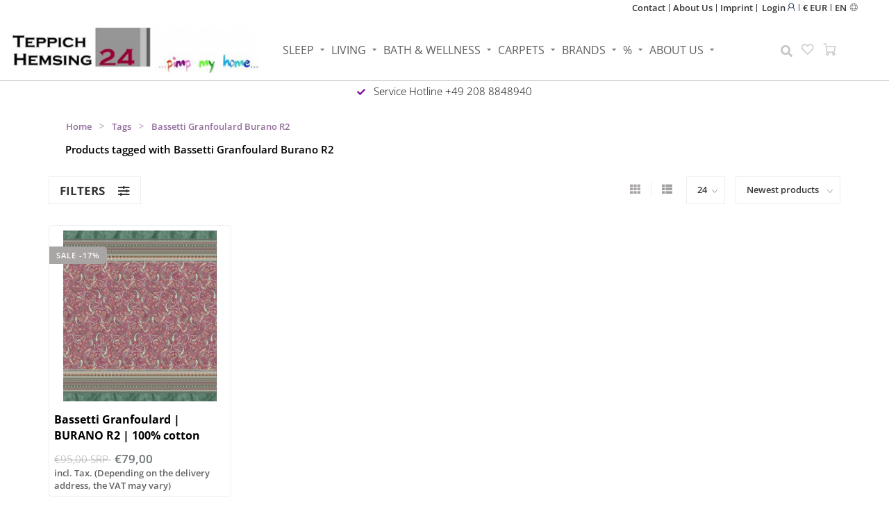

--- FILE ---
content_type: text/html;charset=utf-8
request_url: https://www.teppich-hemsing.de/en/tags/bassetti-granfoulard-burano-r2/
body_size: 15025
content:
<!DOCTYPE html>
<html lang="en">
  <head>
  
   <script src="https://consenttool.haendlerbund.de/app.js?apiKey=b49f6140b20cd30978f5ab5022291bb7497e1c9d1504d81a&amp;domain=24b6ee5" referrerpolicy="origin"></script>


    
    <!--
        
        Theme Natures Best | v1_1
        Theme designed and created by Lightport, https://www.lightporthq.com
        If you need assistance please contact us.
    -->
    
    <meta charset="utf-8"/>
<!-- [START] 'blocks/head.rain' -->
<!--

  (c) 2008-2025 Lightspeed Netherlands B.V.
  http://www.lightspeedhq.com
  Generated: 01-11-2025 @ 19:16:07

-->
<link rel="canonical" href="https://www.teppich-hemsing.de/en/tags/bassetti-granfoulard-burano-r2/"/>
<link rel="alternate" href="https://www.teppich-hemsing.de/en/index.rss" type="application/rss+xml" title="New products"/>
<meta name="robots" content="noodp,noydir"/>
<meta name="google-site-verification" content="ghd-D1x0SVfIBuTLtKN_yXJc9Ut8q8naehIYRDfWwMI"/>
<meta property="og:url" content="https://www.teppich-hemsing.de/en/tags/bassetti-granfoulard-burano-r2/?source=facebook"/>
<meta property="og:site_name" content="Teppich Hemsing"/>
<meta property="og:title" content="Bassetti Granfoulard Burano R2"/>
<meta property="og:description" content="Teppich Hemsing the traditional shop in Oberhausen,since 1966 we carry a selected range of high quality home textiles."/>
<script src="https://www.googletagmanager.com/gtag/js?id=AW-1020033231"></script>
<script>
window.dataLayer = window.dataLayer || [];
    function gtag(){dataLayer.push(arguments);}
    gtag('js', new Date());

    gtag('config', 'AW-1020033231');
</script>
<!--[if lt IE 9]>
<script src="https://cdn.webshopapp.com/assets/html5shiv.js?2025-02-20"></script>
<![endif]-->
<!-- [END] 'blocks/head.rain' -->
    
       
      
        	  	        
                  	    	    	    	    	    	         
        <title>Bassetti Granfoulard Burano R2 - Teppich Hemsing</title>
    
    <meta name="description" content="Teppich Hemsing the traditional shop in Oberhausen,since 1966 we carry a selected range of high quality home textiles." />
    <meta name="keywords" content="Bassetti, Granfoulard, Burano, R2, Carpets,Sisalcarpets,Braided carpets,sisal table sets,Bassetti,Zucchi,Marc o’Polo, Essenza,Bedlinon,Plaids,Bedspreads,Pillows,Bedding,Fitted sheets,Heluan,Studio-P,Kimonos, natural hair blankets,duvets,bath rugs" />
    
        
    <meta http-equiv="X-UA-Compatible" content="IE=edge">
    <meta name="viewport" content="width=device-width, initial-scale=1.0, maximum-scale=1.0, user-scalable=0">
    <meta name="apple-mobile-web-app-capable" content="yes">
    <meta name="apple-mobile-web-app-status-bar-style" content="black">
    
        	        
    <link rel="preconnect" href="https://ajax.googleapis.com">
		<link rel="preconnect" href="https://cdn.webshopapp.com/">
		<link rel="preconnect" href="https://assets.webshopapp.com">	
    <link rel="dns-prefetch" href="https://ajax.googleapis.com">
		<link rel="dns-prefetch" href="https://cdn.webshopapp.com/">
		<link rel="dns-prefetch" href="https://assets.webshopapp.com">	

		
    <link rel="shortcut icon" href="https://cdn.webshopapp.com/shops/32389/themes/180663/v/1547560/assets/favicon.png?20221025144111" type="image/x-icon" />
    
    
    <script src="//ajax.googleapis.com/ajax/libs/jquery/1.12.4/jquery.min.js"></script>
    <script>window.jQuery || document.write('<script src="https://cdn.webshopapp.com/shops/32389/themes/180663/assets/jquery-1-12-4-min.js?20251008111236">\x3C/script>')</script>
    <script>!navigator.userAgent.match('MSIE 10.0;') || document.write('<script src="https://cdn.webshopapp.com/shops/32389/themes/180663/assets/proto-polyfill.js?20251008111236">\x3C/script>')</script>
    <script>if(navigator.userAgent.indexOf("MSIE ") > -1 || navigator.userAgent.indexOf("Trident/") > -1) { document.write('<script src="https://cdn.webshopapp.com/shops/32389/themes/180663/assets/intersection-observer-polyfill.js?20251008111236">\x3C/script>') }</script>
    <link rel="preload" href="https://cdn.webshopapp.com/shops/32389/themes/180663/assets/fontawesome-5-min.css?20251008111236" as="style">
    <link rel="stylesheet" href="https://cdn.webshopapp.com/shops/32389/themes/180663/assets/fontawesome-5-min.css?20251008111236">
    
    <link rel="preload" href="https://cdn.webshopapp.com/shops/32389/themes/180663/assets/bootstrap-min.css?20251008111236" as="style">
    <link rel="stylesheet" href="https://cdn.webshopapp.com/shops/32389/themes/180663/assets/bootstrap-min.css?20251008111236">
    
    <link rel="preload" as="script" href="https://cdn.webshopapp.com/assets/gui.js?2025-02-20">
    <script src="https://cdn.webshopapp.com/assets/gui.js?2025-02-20"></script>
    
    <link rel="preload" as="script" href="https://cdn.webshopapp.com/assets/gui-responsive-2-0.js?2025-02-20">
    <script src="https://cdn.webshopapp.com/assets/gui-responsive-2-0.js?2025-02-20"></script>
    
        
    <link rel="preload" href="https://cdn.webshopapp.com/shops/32389/themes/180663/assets/style.css?20251008111236" as="style">
    <link rel="stylesheet" href="https://cdn.webshopapp.com/shops/32389/themes/180663/assets/style.css?20251008111236" />
    
    <link rel="preload" href="https://cdn.webshopapp.com/shops/32389/themes/180663/assets/additionalstyle.css?20251008111236" as="style">
    <link rel="stylesheet" href="https://cdn.webshopapp.com/shops/32389/themes/180663/assets/additionalstyle.css?20251008111236" />
    
    <!-- User defined styles -->
    <link rel="preload" href="https://cdn.webshopapp.com/shops/32389/themes/180663/assets/stylesettings.css?20251008111236" as="style">
    <link rel="preload" href="https://cdn.webshopapp.com/shops/32389/themes/180663/assets/custom.css?20251008111236" as="style">
    <link rel="stylesheet" href="https://cdn.webshopapp.com/shops/32389/themes/180663/assets/stylesettings.css?20251008111236" />
    <link rel="stylesheet" href="https://cdn.webshopapp.com/shops/32389/themes/180663/assets/custom.css?20251008111236" />
    
    <script>
   var productStorage = {};
   var theme = {};

  </script>    
    
    <link type="preload" src="https://cdn.webshopapp.com/shops/32389/themes/180663/assets/swiper-4-min.js?20251008111236" as="script">
    <link type="preload" src="https://cdn.webshopapp.com/shops/32389/themes/180663/assets/swiper-453.js?20251008111236" as="script">
    <link type="preload" src="https://cdn.webshopapp.com/shops/32389/themes/180663/assets/additionalscript.js?20251008111236" as="script">
 
  </head>
  <body class="layout-custom">
    <div class="body-content"><div class="overlay"><i class="fa fa-times"></i></div><header><div id="header-holder"><div class="container"><div id="header-content"><div class="header-left"><div class="categories-button small scroll scroll-nav hidden-sm hidden-xs hidden-xxs"><div class="nav-icon"><div class="bar1"></div><div class="bar3"></div><span>Menu</span></div></div><div id="mobilenav" class="categories-button small mobile visible-sm visible-xs visible-xxs"><div class="nav-icon"><div class="bar1"></div><div class="bar3"></div></div><span>Menu</span></div></div><div class="header-center themeclass-headercenter"><a href="https://www.teppich-hemsing.de/en/"><img class="logo hidden-lg hidden-md" src="https://cdn.webshopapp.com/shops/32389/themes/180663/assets/logo.png?20250916162731" alt="Teppich Hemsing"></a></div><div class="header-right text-right"><div class="topmenus themeclass-topmenus"><ul><li><a href="https://www.teppich-hemsing.de/en/service/" title="Contact"> Contact</a></li><li><a href="https://www.teppich-hemsing.de/en/service/ueber-uns/" title="About Us"> About Us</a></li><li><a href="https://www.teppich-hemsing.de/en/service/about/" title="Imprint"> Imprint</a></li></ul></div><div class="user-actions hidden-sm hidden-xs hidden-xxs"><a href="https://www.teppich-hemsing.de/en/account/" class="account header-link" data-fancy="fancy-account-holder" data-tooltip title="My account" data-placement="bottom">login
    <i class="themeclass-icon themeclass-icon-user"></i></a><a href="#" class="header-link currencymany" data-fancy="fancy-currency-holder " data-fancy-type="flyout"  data-placement="bottom"><span class="current-lang">€ EUR</span><div id="" class="fancy-select"><span data-url="https://www.teppich-hemsing.de/en/session/currency/eur/"  class="inselected" >€ EUR</span></div></a><div  class="header-link langaugemany" data-fancy="fancy-language-holder" data-fancy-type="flyout"  data-placement="bottom"><span class="current-lang">EN</span><i class="themeclass-icon themeclass-icon-globe"></i><div id="" class="fancy-select"><div class="internaldiv" lang="de" title="Deutsch"  onclick="document.location='https://www.teppich-hemsing.de/de/go/category/'" ><span class="flags de"></span> DE 
  </div><div class="internaldiv" lang="en" title="English"  id="inselected" ><span class="flags en"></span> EN 
  </div></div></div></div></div></div></div></div><div class="cf"></div><div class="subnav-dimmed"></div><div class=" borders compact hidden-xxs hidden-xs hidden-sm" id="navbar"><div class="themeclass-main-topmenus container-fluid"><div class="row"><div class="col-md-12"><div class="logodiv"><a href="https://www.teppich-hemsing.de/en/" class="logo hidden-sm hidden-xs hidden-xxs desktoplogo"><img class="logo" src="https://cdn.webshopapp.com/shops/32389/themes/180663/assets/logo.png?20250916162731" alt="Teppich Hemsing"></a><a href="https://www.teppich-hemsing.de/en/"><img class="logo hidden-lg hidden-md" src="https://cdn.webshopapp.com/shops/32389/themes/180663/assets/logo.png?20250916162731" alt="Teppich Hemsing"></a></div><div class="menubarcenter"><nav><ul class="smallmenu compact"><li><a href="https://www.teppich-hemsing.de/en/sleep/" class="dropdown hoverdimmed ">Sleep</a><ul class="smallmenu sub1"><li><a href="https://www.teppich-hemsing.de/en/sleep/bedding/">bedding</a><ul class="smallmenu sub2"><li><a href="https://www.teppich-hemsing.de/en/sleep/bedding/bassetti-bed-linen/">Bassetti bed linen</a></li><li><a href="https://www.teppich-hemsing.de/en/sleep/bedding/curt-bauer-bed-linen/">Curt Bauer bed linen</a></li><li><a href="https://www.teppich-hemsing.de/en/sleep/bedding/estella-bed-linen/">Estella bed linen</a></li><li><a href="https://www.teppich-hemsing.de/en/sleep/bedding/doris-meyer-bed-linen/">Doris Meyer bed linen</a></li><li><a href="https://www.teppich-hemsing.de/en/sleep/bedding/essence-bed-linen/">Essence bed linen</a></li><li><a href="https://www.teppich-hemsing.de/en/sleep/bedding/lorena-sheets-pillowcases/">Lorena sheets &amp; pillowcases</a></li><li><a href="https://www.teppich-hemsing.de/en/sleep/bedding/marc-opolo-bed-linen/">Marc O&#039;Polo bed linen</a></li><li><a href="https://www.teppich-hemsing.de/en/sleep/bedding/hnl-bedding/">HnL bedding</a></li><li><a href="https://www.teppich-hemsing.de/en/sleep/bedding/zucchi-bed-linen-noble-fine/">Zucchi bed linen - noble &amp; fine</a></li></ul></li><li><a href="https://www.teppich-hemsing.de/en/sleep/bedspreads/">Bedspreads</a><ul class="smallmenu sub2"><li><a href="https://www.teppich-hemsing.de/en/sleep/bedspreads/bassetti-bedspreads/">Bassetti bedspreads</a></li><li><a href="https://www.teppich-hemsing.de/en/sleep/bedspreads/bassetti-jacquard-bedspreads/">Bassetti jacquard bedspreads</a></li><li><a href="https://www.teppich-hemsing.de/en/sleep/bedspreads/heckett-lane-bedspreads-dekoplaids/">Heckett &amp; Lane Bedspreads / Dekoplaids</a></li></ul></li><li><a href="https://www.teppich-hemsing.de/en/sleep/duvets/">Duvets</a><ul class="smallmenu sub2"><li><a href="https://www.teppich-hemsing.de/en/sleep/duvets/traumina-bedding/">Traumina bedding</a></li><li><a href="https://www.teppich-hemsing.de/en/sleep/duvets/bohemian-forest-duvets/">Bohemian Forest duvets</a></li><li><a href="https://www.teppich-hemsing.de/en/sleep/duvets/betty-comforters-duvets/">Betty comforters / duvets</a></li><li><a href="https://www.teppich-hemsing.de/en/sleep/duvets/clima-balance/">Clima Balance</a></li></ul></li><li><a href="https://www.teppich-hemsing.de/en/sleep/pillow/">Pillow</a><ul class="smallmenu sub2"><li><a href="https://www.teppich-hemsing.de/en/sleep/pillow/traumina-pillow/">Traumina pillow</a></li><li><a href="https://www.teppich-hemsing.de/en/sleep/pillow/boehmerwald-pillow/">Böhmerwald Pillow</a></li><li><a href="https://www.teppich-hemsing.de/en/sleep/pillow/sally-pillow-fillings/">Sally pillow fillings</a></li></ul></li><li><a href="https://www.teppich-hemsing.de/en/sleep/fitted-sheet/">Fitted sheet</a></li></ul></li><li><a href="https://www.teppich-hemsing.de/en/living/" class="dropdown hoverdimmed ">Living</a><ul class="smallmenu sub1"><li><a href="https://www.teppich-hemsing.de/en/living/blankets-throws/">Blankets &amp; Throws</a><ul class="smallmenu sub2"><li><a href="https://www.teppich-hemsing.de/en/living/blankets-throws/bassetti-plaids/">Bassetti Plaids</a></li><li><a href="https://www.teppich-hemsing.de/en/living/blankets-throws/coastland-new-wool-blankets/">coastland new wool blankets </a></li><li><a href="https://www.teppich-hemsing.de/en/living/blankets-throws/knight-blankets/">knight blankets</a></li><li><a href="https://www.teppich-hemsing.de/en/living/blankets-throws/eagle-products-ceilings-plaids/">Eagle Products | Ceilings &amp; Plaids</a></li><li><a href="https://www.teppich-hemsing.de/en/living/blankets-throws/marc-opolo-blankets-plaids/">Marc O&#039;Polo | Blankets &amp; plaids</a></li><li><a href="https://www.teppich-hemsing.de/en/living/blankets-throws/faux-fur-blankets/">Faux fur blankets</a></li><li><a href="https://www.teppich-hemsing.de/en/living/blankets-throws/ibena-blankets/">Ibena blankets</a></li></ul></li><li><a href="https://www.teppich-hemsing.de/en/living/bassetti-granfoulards/">Bassetti Granfoulards</a></li><li><a href="https://www.teppich-hemsing.de/en/living/bassetti-table-linen/">Bassetti table linen</a></li><li><a href="https://www.teppich-hemsing.de/en/living/sisal-placemats/">Sisal placemats</a></li><li><a href="https://www.teppich-hemsing.de/en/living/pillowcases-throw-pillow/">Pillowcases | throw pillow</a><ul class="smallmenu sub2"><li><a href="https://www.teppich-hemsing.de/en/living/pillowcases-throw-pillow/bassetti-pillowcases/">Bassetti pillowcases</a></li><li><a href="https://www.teppich-hemsing.de/en/living/pillowcases-throw-pillow/marc-opolo-pillowcases/">Marc O&#039;Polo pillowcases</a></li><li><a href="https://www.teppich-hemsing.de/en/living/pillowcases-throw-pillow/doris-meyer-pillowcases/">Doris Meyer pillowcases</a></li></ul></li><li><a href="https://www.teppich-hemsing.de/en/living/linen-tea-towels/">Linen tea towels</a></li><li><a href="https://www.teppich-hemsing.de/en/living/hot-water-bottles/">Hot Water Bottles</a></li></ul></li><li><a href="https://www.teppich-hemsing.de/en/bath-wellness/" class="dropdown hoverdimmed ">Bath &amp; Wellness </a><ul class="smallmenu sub1"><li><a href="https://www.teppich-hemsing.de/en/bath-wellness/bassetti-kimonos/">Bassetti kimonos</a></li><li><a href="https://www.teppich-hemsing.de/en/bath-wellness/bassetti-terry/">Bassetti terry</a></li><li><a href="https://www.teppich-hemsing.de/en/bath-wellness/beach-towel-hammam-towel-sauna-towel/">Beach towel | Hammam towel | Sauna towel</a></li><li><a href="https://www.teppich-hemsing.de/en/bath-wellness/sunenglas/">SUNENGLAS®</a></li><li><a href="https://www.teppich-hemsing.de/en/bath-wellness/bath-rugs/">Bath rugs</a><ul class="smallmenu sub2"><li><a href="https://www.teppich-hemsing.de/en/bath-wellness/bath-rugs/bath-rugs-cotton/">Bath rugs cotton</a></li><li><a href="https://www.teppich-hemsing.de/en/bath-wellness/bath-rugs/antron-bathroom-rugs/">Antron bathroom rugs</a></li><li><a href="https://www.teppich-hemsing.de/en/bath-wellness/bath-rugs/bath-rugs-polyacrylic/">Bath rugs polyacrylic</a></li></ul></li><li><a href="https://www.teppich-hemsing.de/en/bath-wellness/rhomtuft-terry/">Rhomtuft terry</a></li><li><a href="https://www.teppich-hemsing.de/en/bath-wellness/"></a></li></ul></li><li><a href="https://www.teppich-hemsing.de/en/carpets/" class="dropdown hoverdimmed ">Carpets</a><ul class="smallmenu sub1"><li><a href="https://www.teppich-hemsing.de/en/carpets/braided-sisal-carpet/">Braided Sisal Carpet</a><ul class="smallmenu sub2"><li><a href="https://www.teppich-hemsing.de/en/carpets/braided-sisal-carpet/rovera-sisal-carpet/">Rovera Sisal Carpet</a></li><li><a href="https://www.teppich-hemsing.de/en/carpets/braided-sisal-carpet/roma-sisal-carpet/">Roma Sisal Carpet</a></li><li><a href="https://www.teppich-hemsing.de/en/carpets/braided-sisal-carpet/sisal-carpet-romeo/">Sisal carpet Romeo</a></li></ul></li><li><a href="https://www.teppich-hemsing.de/en/carpets/handwoven-carpets-tisca/">Handwoven carpets Tisca</a><ul class="smallmenu sub2"><li><a href="https://www.teppich-hemsing.de/en/carpets/handwoven-carpets-tisca/olbia-handwoven-carpets/">Olbia Handwoven Carpets</a></li></ul></li><li><a href="https://www.teppich-hemsing.de/en/carpets/modern-kilim/">Modern kilim</a></li><li><a href="https://www.teppich-hemsing.de/en/carpets/garden-rugs/">Garden Rugs</a><ul class="smallmenu sub2"><li><a href="https://www.teppich-hemsing.de/en/carpets/garden-rugs/outdoor-carpet-round/">Outdoor carpet round</a></li><li><a href="https://www.teppich-hemsing.de/en/carpets/garden-rugs/outdoor-carpets-angular/">Outdoor carpets angular</a></li></ul></li><li><a href="https://www.teppich-hemsing.de/en/carpets/creative-color-and-design-carpets/">Creative color and design carpets</a></li><li><a href="https://www.teppich-hemsing.de/en/carpets/egyptian-heluan/">Egyptian Heluan</a></li><li><a href="https://www.teppich-hemsing.de/en/carpets/contemporary-carpets/">Contemporary carpets</a></li><li><a href="https://www.teppich-hemsing.de/en/carpets/"></a></li><li><a href="https://www.teppich-hemsing.de/en/carpets/stain-remover/">Stain remover</a></li><li><a href="https://www.teppich-hemsing.de/en/carpets/wash-dry-foot-mats/">Wash &amp; Dry | Foot mats</a><ul class="smallmenu sub2"><li><a href="https://www.teppich-hemsing.de/en/carpets/wash-dry-foot-mats/enter-exit/">Enter &amp; Exit</a></li><li><a href="https://www.teppich-hemsing.de/en/carpets/wash-dry-foot-mats/terrace-garden/">Terrace &amp; Garden</a></li><li><a href="https://www.teppich-hemsing.de/en/carpets/wash-dry-foot-mats/animal-friends/">Animal &amp; Friends</a></li><li><a href="https://www.teppich-hemsing.de/en/carpets/wash-dry-foot-mats/licenses/">Licenses</a></li><li><a href="https://www.teppich-hemsing.de/en/carpets/wash-dry-foot-mats/special-art/">Special Art</a></li><li><a href="https://www.teppich-hemsing.de/en/carpets/wash-dry-foot-mats/cook-kitchen/">Cook &amp; Kitchen</a></li><li><a href="https://www.teppich-hemsing.de/en/carpets/wash-dry-foot-mats/interior/">Interior</a></li><li><a href="https://www.teppich-hemsing.de/en/carpets/wash-dry-foot-mats/decor/">Decor</a></li><li><a href="https://www.teppich-hemsing.de/en/carpets/wash-dry-foot-mats/special-shape/">Special Shape</a></li><li><a href="https://www.teppich-hemsing.de/en/carpets/wash-dry-foot-mats/monocolour-trend-color-original/">Monocolour, Trend-Color &amp; Original</a></li></ul></li><li><a href="https://www.teppich-hemsing.de/en/carpets/bassetti-carpets/">Bassetti carpets</a></li></ul></li><li><a href="https://www.teppich-hemsing.de/en/brands/" class="dropdown hoverdimmed ">Brands</a><ul class="smallmenu sub1"><li><a href="https://www.teppich-hemsing.de/en/brands/bassetti/">Bassetti</a><ul class="smallmenu sub2"><li><a href="https://www.teppich-hemsing.de/en/brands/bassetti/bassetti-design-overview/">Bassetti | DESIGN OVERVIEW</a></li><li><a href="https://www.teppich-hemsing.de/en/brands/bassetti/bassetti-bed-linen/">Bassetti bed linen</a></li><li><a href="https://www.teppich-hemsing.de/en/brands/bassetti/bassetti-plaids/">Bassetti plaids</a></li><li><a href="https://www.teppich-hemsing.de/en/brands/bassetti/bassetti-quilted-bedspreads/">Bassetti Quilted Bedspreads</a></li><li><a href="https://www.teppich-hemsing.de/en/brands/bassetti/bassetti-granfoulard/">Bassetti Granfoulard</a></li><li><a href="https://www.teppich-hemsing.de/en/brands/bassetti/bassetti-kimono/">Bassetti Kimono</a></li><li><a href="https://www.teppich-hemsing.de/en/brands/bassetti/bassetti-table-linen/">Bassetti table linen</a></li><li><a href="https://www.teppich-hemsing.de/en/brands/bassetti/bassetti-pillow-cases-decorative-pillows/">Bassetti pillow cases - decorative pillows</a></li><li><a href="https://www.teppich-hemsing.de/en/brands/bassetti/bassetti-rugs/">Bassetti rugs</a></li></ul></li><li><a href="https://www.teppich-hemsing.de/en/brands/bassetti-collections/">Bassetti Collections</a><ul class="smallmenu sub2"><li><a href="https://www.teppich-hemsing.de/en/brands/bassetti-collections/autumn-winter-2025-26/">Autumn - Winter 2025-26</a></li><li><a href="https://www.teppich-hemsing.de/en/brands/bassetti-collections/spring-summer-2025/">Spring - Summer 2025 </a></li><li><a href="https://www.teppich-hemsing.de/en/brands/bassetti-collections/limited-edition-2024-25/">Limited Edition 2024-25</a></li><li><a href="https://www.teppich-hemsing.de/en/brands/bassetti-collections/fall-winter-2024-25/">Fall-Winter 2024-25</a></li><li><a href="https://www.teppich-hemsing.de/en/brands/bassetti-collections/spring-summer-2024/">Spring - Summer 2024</a></li><li><a href="https://www.teppich-hemsing.de/en/brands/bassetti-collections/fall-winter-2023-24/">Fall-Winter 2023-24</a></li><li><a href="https://www.teppich-hemsing.de/en/brands/bassetti-collections/limited-edition-2023/">Limited Edition 2023</a></li><li><a href="https://www.teppich-hemsing.de/en/brands/bassetti-collections/spring-summer-2023/">Spring - Summer 2023</a></li><li><a href="https://www.teppich-hemsing.de/en/brands/bassetti-collections/limited-edition-2022-23/">Limited Edition 2022-23</a></li><li><a href="https://www.teppich-hemsing.de/en/brands/bassetti-collections/fall-winter-2022-23/">Fall - Winter 2022-23</a></li><li><a href="https://www.teppich-hemsing.de/en/brands/bassetti-collections/spring-summer-2022/">Spring - Summer 2022</a></li><li><a href="https://www.teppich-hemsing.de/en/brands/bassetti-collections/limited-edition-2021-22/">Limited Edition 2021-22</a></li><li><a href="https://www.teppich-hemsing.de/en/brands/bassetti-collections/fall-winter-2021-22/">Fall - Winter 2021-22</a></li><li><a href="https://www.teppich-hemsing.de/en/brands/bassetti-collections/spring-summer-2021/">Spring - summer 2021</a></li><li><a href="https://www.teppich-hemsing.de/en/brands/bassetti-collections/limited-edition-2020-21/">Limited Edition 2020-21</a></li><li><a href="https://www.teppich-hemsing.de/en/brands/bassetti-collections/autumn-winter-2020-21/">Autumn - Winter 2020-21</a></li><li><a href="https://www.teppich-hemsing.de/en/brands/bassetti-collections/spring-summer-2020/">Spring - summer 2020</a></li><li><a href="https://www.teppich-hemsing.de/en/brands/bassetti-collections/limited-edition-2019-20/">Limited Edition 2019-20</a></li><li><a href="https://www.teppich-hemsing.de/en/brands/bassetti-collections/bassetti-autumn-winter-2019-20/">Bassetti Autumn-Winter 2019-20</a></li></ul></li><li><a href="https://www.teppich-hemsing.de/en/brands/"></a></li><li><a href="https://www.teppich-hemsing.de/en/brands/kurt-bauer/">Kurt Bauer</a></li><li><a href="https://www.teppich-hemsing.de/en/brands/doris-meyer/">Doris Meyer</a></li><li><a href="https://www.teppich-hemsing.de/en/brands/eagle-products/">Eagle Products</a></li><li><a href="https://www.teppich-hemsing.de/en/brands/essenza/">ESSENZA</a></li><li><a href="https://www.teppich-hemsing.de/en/brands/estella-bed-linen/">Estella bed linen</a></li><li><a href="https://www.teppich-hemsing.de/en/brands/formesse-fitted-sheets/">Formesse Fitted Sheets </a></li><li><a href="https://www.teppich-hemsing.de/en/brands/hnl/">HnL</a></li><li><a href="https://www.teppich-hemsing.de/en/brands/ibena/">Ibena</a></li><li><a href="https://www.teppich-hemsing.de/en/brands/lorena-sheets-pillowcases/">Lorena sheets &amp; pillowcases</a></li><li><a href="https://www.teppich-hemsing.de/en/brands/marc-opolo/">Marc O&#039;Polo</a></li><li><a href="https://www.teppich-hemsing.de/en/brands/kleen-tex-floor-mats/">Kleen-Tex floor mats</a></li><li><a href="https://www.teppich-hemsing.de/en/brands/-1812013/"></a></li><li><a href="https://www.teppich-hemsing.de/en/brands/rhomtuft-for-the-bathroom/">Rhomtuft for the bathroom</a></li><li><a href="https://www.teppich-hemsing.de/en/brands/-1813399/"></a></li><li><a href="https://www.teppich-hemsing.de/en/brands/tisca-rugs/">Tisca Rugs</a></li><li><a href="https://www.teppich-hemsing.de/en/brands/sonnenglas-a-light-conquers-the-world/">SONNENGLAS® - A light conquers the world!</a></li><li><a href="https://www.teppich-hemsing.de/en/brands/zucchi-collection/">Zucchi Collection</a><ul class="smallmenu sub2"><li><a href="https://www.teppich-hemsing.de/en/brands/zucchi-collection/zucchi-collection-spring-summer-2019/">Zucchi Collection Spring / Summer 2019</a></li></ul></li><li><a href="https://www.teppich-hemsing.de/en/brands/vieboeck-linen/">Vieböck linen</a></li></ul></li><li><a href="https://www.teppich-hemsing.de/en/2285934/" class="dropdown hoverdimmed ">%</a><ul class="smallmenu sub1"><li><a href="https://www.teppich-hemsing.de/en/2285934/linen-sale/">Linen SALE</a></li><li><a href="https://www.teppich-hemsing.de/en/2285934/plaid-sale/">Plaid SALE</a></li><li><a href="https://www.teppich-hemsing.de/en/2285934/bedspreads-sale/">Bedspreads SALE</a></li><li><a href="https://www.teppich-hemsing.de/en/2285934/granfoulard-sale/">Granfoulard SALE</a></li><li><a href="https://www.teppich-hemsing.de/en/2285934/kimono-sale/">Kimono SALE</a></li><li><a href="https://www.teppich-hemsing.de/en/2285934/pillowcases-sale/">Pillowcases SALE</a></li></ul></li><li><a href="https://www.teppich-hemsing.de/en/about-us/" class="dropdown hoverdimmed ">about us</a><ul class="smallmenu sub1"><li><a href="https://www.teppich-hemsing.de/en/about-us/video-hemsing/">Video Hemsing</a></li></ul></li></ul></nav></div><div class="righticons"><span class="themeclass-srcicon"><i class="fas fa-search"></i></span><a href="https://www.teppich-hemsing.de/en/account/wishlist/" class="header-link" data-tooltip title="Wishlist" data-placement="bottom" data-fancy="fancy-account-holder"><i class="themeclass-icon themeclass-icon-heart"></i></a><a href="https://www.teppich-hemsing.de/en/cart/" class="cart header-link"><div class="cart-icon"><i class="themeclass-icon themeclass-icon-shopping-cart"></i></div></a></div></div><div class="search themeclass-srcinputbox" style="display:none;"><form action="https://www.teppich-hemsing.de/en/search/" class="searchform" method="get"><div class="search-holder"><input type="text" class="searchbox" name="q" placeholder="Search.." autocomplete="off"><i class="fa fa-search" aria-hidden="true"></i><i class="fa fa-times clearsearch" aria-hidden="true"></i></div></form><div class="searchcontent hidden-xs hidden-xxs"><div class="searchresults"></div><div class="more"><a href="#" class="search-viewall">View all results <span>(0)</span></a></div><div class="noresults">No products found</div></div></div></div></div></div><div class="subheader-holder"><div class="subheader"><div class="usps-slider-holder" style="width:100%;"><div class="swiper-container usps-header below-nav"><div class="swiper-wrapper"><div class=" usp-block"><div><i class="fas fa-check"></i> Service Hotline  +49 208 8848940
          </div></div></div></div></div></div></div></header><div class="breadcrumbs"><div class="container"><div class="row"><div class="col-md-12"><a href="https://www.teppich-hemsing.de/en/" title="Home">Home</a><span><span class="seperator">></span><a href="https://www.teppich-hemsing.de/en/tags/"><span>Tags</span></a></span><span><span class="seperator">></span><a href="https://www.teppich-hemsing.de/en/tags/bassetti-granfoulard-burano-r2/"><span>Bassetti Granfoulard Burano R2</span></a></span></div></div></div></div><div id="collection-container" class="container collection clean"><div class="row "><div class="col-md-12"><h1 class="page-title">Products tagged with Bassetti Granfoulard Burano R2</h1></div><div class="col-md-12"></div><div class="col-md-12"><div class="row"><div class="col-md-12 margin-top"><div class="custom-filters-holder"><div class=""><span class="filter-toggle hidden-xxs hidden-xs hidden-sm" data-fancy="fancy-filters-holder">
                Filters <i class="fas fa-sliders-h"></i></span><form id="sort_filters" class="filters-top"><a href="https://www.teppich-hemsing.de/en/tags/bassetti-granfoulard-burano-r2/" class="active"><i class="fa fa-th"></i></a><a href="https://www.teppich-hemsing.de/en/tags/bassetti-granfoulard-burano-r2/?mode=list" class=""><i class="fa fa-th-list"></i></a><input type="hidden" name="sort" value="newest" /><input type="hidden" name="brand" value="0" /><input type="hidden" name="mode" value="grid" /><input type="hidden" name="sort" value="newest" /><input type="hidden" name="max" value="80" id="custom_filter_form_max" /><input type="hidden" name="min" value="0" id="custom_filter_form_min" /><select name="limit" onchange="$('#sort_filters').submit();" class="fancy-select"><option value="24">24</option><option value="6">6</option><option value="12">12</option><option value="36">36</option><option value="72">72</option></select><select name="sort" onchange="$('#sort_filters').submit();" id="xxaa" class="fancy-select"><option value="popular">Popularity</option><option value="newest" selected="selected">Newest products</option><option value="lowest">Lowest price</option><option value="highest">Highest price</option><option value="asc">Name ascending</option><option value="desc">Name descending</option></select></form></div><div class="custom-filters-selected"></div></div></div></div><div class="row collection-products-row product-grid static-products-holder"><div class="product-grid odd col-md-3 col-sm-4 col-xs-6 col-xxs-6 margin-top" data-loopindex="1" data-trueindex="1" data-homedeal=""><div class="product-block-holder rounded boxed-border " data-pid="110367114" data-json="https://www.teppich-hemsing.de/en/bassetti-granfoulard-burano-r2-the-big-cloth.html?format=json"><div class="product-block text-left"><div class="product-label highlight-bg">Sale -17%</div><div class="product-block-image pimage25"><a href="https://www.teppich-hemsing.de/en/bassetti-granfoulard-burano-r2-the-big-cloth.html"><img height="325" width="325" src="https://cdn.webshopapp.com/shops/32389/files/330514511/325x325x2/bassetti-granfoulard-burano-r2-100-cotton.jpg" alt="Bassetti  Granfoulard | BURANO R2 | 100% cotton" title="Bassetti  Granfoulard | BURANO R2 | 100% cotton" /><div class="himage"></div></a></div><h4 class=""><a href="https://www.teppich-hemsing.de/en/bassetti-granfoulard-burano-r2-the-big-cloth.html" title="Bassetti  Granfoulard | BURANO R2 | 100% cotton" class="title">
          Bassetti  Granfoulard | BURANO R2 | 100% cotton        </a></h4><div class="product-block-price"><span class="price-old">
              €95,00 SRP          	</span><strong>€79,00</strong></div><div class="price-strict">incl. Tax. (Depending on the delivery address, the VAT may vary) </div><a href="https://www.teppich-hemsing.de/en/bassetti-granfoulard-burano-r2-the-big-cloth.html" class="product-block-quick quickshop"><i class="fas fa-search"></i></a><a href="https://www.teppich-hemsing.de/en/bassetti-granfoulard-burano-r2-the-big-cloth.html" class="product-block-quick wishlist" data-fancy="fancy-account-holder"><i class="far fa-heart"></i></a><!--<a href="https://www.teppich-hemsing.de/en/cart/add/222878411/" data-title="Granfoulard | BURANO R2 | 100% cotton" data-price="€79,00" data-variant="Größe: 180/270 cm" data-image="https://cdn.webshopapp.com/shops/32389/files/330514511/325x325x2/image.jpg" class="product-block-quick compare quick-cart"><i class="fas fa-chart-bar"></i></a>--><form id="quick-order-110367114" action="https://www.teppich-hemsing.de/en/cart/add/222878411/"><input type="hidden" class="qty-fast" name="quantity" value="1"><a href="https://www.teppich-hemsing.de/en/cart/add/222878411/" class="product-block-quick compare button quick-cart small-button" data-title="Granfoulard | BURANO R2 | 100% cotton" data-price="€79,00" data-variant="Größe: 180/270 cm" data-image="https://cdn.webshopapp.com/shops/32389/files/330514511/325x325x2/image.jpg"><i class="fas fa-shopping-cart"></i></a></form></div></div></div></div></div><div class="col-md-12"></div></div></div><script>
    $(function(){
    $(".collection-filter-price").slider(
    {
      range: true,
      min: 0,
      max: 80,
      values: [0, 80],
      step: 1,
      slide: function( event, ui)
      {
        $('.price-filter-range .min span').html(ui.values[0]);
        $('.price-filter-range .max span').html(ui.values[1]);
        
        $('.custom_filter_form_min, #price_filter_form_min').val(ui.values[0]);
        $('.custom_filter_form_max, #price_filter_form_max').val(ui.values[1]);
      },
      stop: function(event, ui)
      {
        //$('#custom_filter_form').submit();
        $(this).closest('form').submit();
      }
    });
    
  });
</script><!-- [START] 'blocks/body.rain' --><script>
(function () {
  var s = document.createElement('script');
  s.type = 'text/javascript';
  s.async = true;
  s.src = 'https://www.teppich-hemsing.de/en/services/stats/pageview.js';
  ( document.getElementsByTagName('head')[0] || document.getElementsByTagName('body')[0] ).appendChild(s);
})();
</script><!-- Global site tag (gtag.js) - Google Analytics --><script async src="https://www.googletagmanager.com/gtag/js?id=G-08QGL3168V"></script><script>
    window.dataLayer = window.dataLayer || [];
    function gtag(){dataLayer.push(arguments);}

        gtag('consent', 'default', {"ad_storage":"denied","ad_user_data":"denied","ad_personalization":"denied","analytics_storage":"denied","region":["AT","BE","BG","CH","GB","HR","CY","CZ","DK","EE","FI","FR","DE","EL","HU","IE","IT","LV","LT","LU","MT","NL","PL","PT","RO","SK","SI","ES","SE","IS","LI","NO","CA-QC"]});
    
    gtag('js', new Date());
    gtag('config', 'G-08QGL3168V', {
        'currency': 'EUR',
                'country': 'DE'
    });

        gtag('event', 'view_item_list', {"items":[{"item_id":"8050261064657","item_name":"Granfoulard | BURANO R2 | 100% cotton","currency":"EUR","item_brand":"Bassetti","item_variant":"Gr\u00f6\u00dfe: 180\/270 cm","price":79,"quantity":1}]});
    </script><!-- [END] 'blocks/body.rain' --><footer class="themeclass-footerstarts margin-top-80"><div class="container footer"><div class="row"><div class="col-md-3 col-sm-6 company-info rowmargin p-compact"><div><p class="contact-description">Teppich Hemsing</p><p class="info"><i class="fas fa-map-marker-alt"></i> Marktstr. 148<br>
          46045 Oberhausen
        </p><p class="info"><i class="fa fa-envelope"></i><a href="/cdn-cgi/l/email-protection#127b7c747d52667762627b717a3f7a777f617b7c753c7677"><span class="__cf_email__" data-cfemail="f891969e97b88c9d8888919b90d5909d958b91969fd69c9d">[email&#160;protected]</span></a></p></div><a href="https://www.kaeufersiegel.de/zertifikat/?uuid=966f02bf-5d2e-11e5-baa9-14dae9b38da3-0188608644"><img src="https://cdn.webshopapp.com/shops/32389/themes/180663/assets/kaeufersiegel.png?20251008111236" class="footer-logo" ></a></div><div class="visible-sm"><div class="cf"></div></div><div class="col-md-3 col-sm-6 rowmargin themeclass-footercustomerservice"><h3>Information</h3><ul><li><a href="https://www.teppich-hemsing.de/en/service/general-terms-conditions/" title="Standard Business Terms and customer information"><i class="far fa fa-angle-double-right"></i> Standard Business Terms and customer information</a></li><li><a href="https://www.teppich-hemsing.de/en/service/disclaimer/" title="Revocation right for consumers"><i class="far fa fa-angle-double-right"></i> Revocation right for consumers</a></li><li><a href="https://www.teppich-hemsing.de/en/service/about/" title="About Us /Impressum"><i class="far fa fa-angle-double-right"></i> About Us /Impressum</a></li><li><a href="https://www.teppich-hemsing.de/en/service/shipping-returns/" title="Payment and dispatch"><i class="far fa fa-angle-double-right"></i> Payment and dispatch</a></li><li><a href="https://www.teppich-hemsing.de/en/service/privacy-policy/" title="Data protection declaration"><i class="far fa fa-angle-double-right"></i> Data protection declaration</a></li><li><a href="https://www.teppich-hemsing.de/en/service/payment-methods/" title="Payment Options"><i class="far fa fa-angle-double-right"></i> Payment Options</a></li><li class='themeclass-footerphnum'>+49 208 8848940</li></ul></div><div class="col-md-3 col-sm-6 rowmargin themeclass-footercustomerservice"><h3>My account</h3><ul><li><a href="https://www.teppich-hemsing.de/en/account/" title="My account"><i class="far fa fa-angle-double-right"></i> My account</a></li></ul></div><div class="col-md-3 col-sm-6 rowmargin themeclass-logofooter"><h3>Payment Methods</h3><div class="col-md-12"><div class="col-md-4"><img src="https://cdn.webshopapp.com/themes/180663/assets/paylogo1-sw.png"/></div><div class="col-md-4"><a href="https://www.paypal.com/" target="_blank"><img src="https://cdn.webshopapp.com/themes/180663/assets/paypal.png"/></a></div><div class="col-md-4"><img src="https://cdn.webshopapp.com/themes/180663/assets/paylogo3-sw.png"></div></div><h3>Delivery Information</h3><div class="col-md-12"><div class="col-md-4"><a href="https://www.dhl.de/de/privatkunden.html" target="_blank"><img src="https://cdn.webshopapp.com/themes/180663/assets/logo1.png"/></a></div><div class="col-md-4"><a href="https://www.dhl.de/de/privatkunden/information/service-nachnahme.html" target="_blank"><img src="https://cdn.webshopapp.com/themes/180663/assets/dhl-Nachnahme-eckig.png"/></a></div><div class="col-md-4"><a href="https://www.dhl.de/de/privatkunden/pakete-empfangen/an-einem-abholort-empfangen/packstation.html" target="_blank"><img src="https://cdn.webshopapp.com/themes/180663/assets/logo3.png"/></a></div></div></div></div></div><div class="footer-bottom gray-bg themeclass-footercopyright"><div class ="container"><div class="footer-text-main"><p class="footer-text-new" style="text-align:center">* gilt für Lieferungen innerhalb Deutschlands, Lieferzeiten für andere Länder entnehmen Sie bitte der Schaltfläche mit den Versandinformationen</p><p class="footer-text-new" style="text-align:center">** Preis inkl. deutscher MwSt.; der Gesamtpreis ist abhängig vom Mehrwertsteuersatz des Lieferlandes</p></div><div class="copyright"><p>
      © Copyright 2025 Teppich Hemsing
    </p><div class="themeclass-footercopyrightmenus"><ul></ul></div><div class="socials themeclass-footersocialmedia"><ul><li><a href="https://www.instagram.com/" target="_blank" class="social-insta"><i class="fab fa-instagram" aria-hidden="true"></i></a></li></ul></div></div></div></div><script data-cfasync="false" src="/cdn-cgi/scripts/5c5dd728/cloudflare-static/email-decode.min.js"></script><script type="text/javascript" src="https://cdn.webshopapp.com/shops/32389/themes/180663/assets/custom-product-size-js.js?20251008111236"></script><script type="text/javascript" src="https://cdn.webshopapp.com/shops/32389/themes/180663/assets/custom-js-function.js?20251008111236"></script><script type="text/javascript" src="https://cdn.webshopapp.com/shops/32389/themes/180663/assets/custom-product-size-main.js?20251008111236"></script><script type="text/javascript">
      $(document).ready(function(){
      $('#product_configure_form_customsize textarea').addClass('textareaCustom hide');
    });
  </script></footer></div><div class="dimmed full"></div><div class="dimmed flyout"></div><div class="fancy-box fancy-account-holder"><div class="fancy-account"><div class="container"><div class="row"><div class="col-md-12"><h4>Login</h4></div><div class="col-md-12"><form action="https://www.teppich-hemsing.de/en/account/loginPost/" method="post" id="form_login"><input type="hidden" name="key" value="60dfb42341f8999bbe83e37470e03bb6"><input type="email" name="email" placeholder="Email address"><input type="password" name="password" placeholder="Password"><button type="submit" class="button">Login</button><a class="forgot-pass text-right" href="https://www.teppich-hemsing.de/en/account/password/">Forgot your password?</a></form></div></div><div class="row rowmargin80"><div class="col-md-12"><h4>Create an account</h4></div><div class="col-md-12"><p>By creating an account with our store, you will be able to move through the checkout process faster, store multiple addresses, view and track your orders in your account, and more.</p><a href="https://www.teppich-hemsing.de/en/account/register/" class="button">Register</a></div></div><div class="row rowmargin"><div class="col-md-12 text-center"><a target="_blank" href="https://www.teppich-hemsing.de/en/service/payment-methods/" title="Bank transfer" class="payment-icons dark icon-payment-banktransfer"></a><a target="_blank" href="https://www.teppich-hemsing.de/en/service/payment-methods/" title="Debit or Credit Card" class="payment-icons dark icon-payment-debitcredit"></a><a target="_blank" href="https://www.teppich-hemsing.de/en/service/payment-methods/" title="PayPal" class="payment-icons dark icon-payment-paypalc"></a><a target="_blank" href="https://www.teppich-hemsing.de/en/service/payment-methods/" title="PayPal Pay Later" class="payment-icons dark icon-payment-paypallater"></a></div></div></div></div></div><div class="fancy-box fancy-cart-holder"><div class="fancy-cart"><div class="x small"></div><div class="contents"><div class="row"><div class="col-md-12"><h3 class="headline">Recently added</h3></div><div class="col-md-12"><p>You have no items in your shopping cart</p></div><div class="col-md-12 text-right"><span class="margin-right-10">Total incl. tax:</span><strong style="font-size:1.1em;">€0,00</strong></div><div class="col-md-12 visible-lg visible-md visible-sm margin-top"><a href="https://www.teppich-hemsing.de/en/cart/" class="button inverted">View cart (0)</a></div><div class="col-md-12 margin-top hidden-lg hidden-md hidden-sm"><a href="" class="button inverted" onclick="clearFancyBox(); return false;">Continue shopping</a><a href="https://www.teppich-hemsing.de/en/cart/" class="button">View cart (0)</a></div></div><div class="row rowmargin"><div class="col-md-12 text-center"><a target="_blank" href="https://www.teppich-hemsing.de/en/service/payment-methods/" title="Bank transfer" class="payment-icons dark icon-payment-banktransfer"></a><a target="_blank" href="https://www.teppich-hemsing.de/en/service/payment-methods/" title="Debit or Credit Card" class="payment-icons dark icon-payment-debitcredit"></a><a target="_blank" href="https://www.teppich-hemsing.de/en/service/payment-methods/" title="PayPal" class="payment-icons dark icon-payment-paypalc"></a><a target="_blank" href="https://www.teppich-hemsing.de/en/service/payment-methods/" title="PayPal Pay Later" class="payment-icons dark icon-payment-paypallater"></a></div></div></div></div></div><div class="cart-popup-holder"><div class="cart-popup rounded body-bg"><div class="x body-bg" onclick="clearModals();"></div><div class="message-bar success margin-top hidden-xs hidden-xxs button-bg"><div class="icon"><i class="fas fa-check"></i></div><span class="message"></span></div><div class="message-bar-mobile-success visible-xs visible-xxs"></div><div class="flex-container seamless middle margin-top"><div class="flex-item col-50 text-center current-product-holder"><div class="current-product"><div class="image"></div><div class="content margin-top-half"><div class="title"></div><div class="variant-title"></div><div class="price margin-top-half"></div></div></div><div class="proceed-holder"><div class="proceed margin-top"><a href="https://www.teppich-hemsing.de/en/" class="button lined margin-right-10" onclick="clearModals(); return false;">Continue shopping</a><a href="https://www.teppich-hemsing.de/en/cart/" class="button">View cart</a></div></div></div><div class="flex-item right col-50 hidden-sm hidden-xs hidden-xxs"><div class="cart-popup-recent"><h3 class="headline">Recently added</h3><div class="sum text-right"><span>Total incl. tax:</span><span class="total"><strong>€0,00</strong></span></div></div><div class="margin-top text-center"><a target="_blank" href="https://www.teppich-hemsing.de/en/service/payment-methods/" title="Klarna" class="payment-icons dark icon-payment-banktransfer"></a><a target="_blank" href="https://www.teppich-hemsing.de/en/service/payment-methods/" title="Klarna" class="payment-icons dark icon-payment-paypal"></a><a target="_blank" href="https://www.teppich-hemsing.de/en/service/payment-methods/" title="Klarna" class="payment-icons dark icon-payment-klarna"></a><a target="_blank" href="https://www.teppich-hemsing.de/en/service/payment-methods/" title="Klarna" class="cu-payment-icon-pop"><img src="https://cdn.webshopapp.com/themes/180663/assets/mix-payment-small.png"/></a><a target="_blank" href="https://www.teppich-hemsing.de/en/service/payment-methods/" title="Klarna" class="cu-payment-icon-pop"><img src="https://cdn.webshopapp.com/themes/180663/assets/sofort-banking-small.png"/></a><a target="_blank" href="https://www.teppich-hemsing.de/en/service/payment-methods/" title="Klarna" class="cu-payment-icon-pop"><img src="https://cdn.webshopapp.com/themes/180663/assets/kauf-auf-rechnung-small.png"/></a></div></div></div></div></div><div class="quickshop-holder"><div class="quickshop-inner"><div class="quickshop-modal body-bg rounded"><div class="x"></div><div class="left"><div class="product-image-holder"><div class="swiper-container swiper-quickimage product-image"><div class="swiper-wrapper"></div></div></div><div class="arrow img-arrow-left"><i class="fa fa-angle-left"></i></div><div class="arrow img-arrow-right"><i class="fa fa-angle-right"></i></div><div class="stock"></div></div><div class="right productpage"><div class="title likeheadline"></div><div class="description"></div><form id="quickshop-form" method="post" action=""><div class="content rowmargin"></div><div class="bottom rowmargin"><div class="addtocart-holder"><div class="qty"><input type="text" name="quantity" class="quantity qty-fast" value="1"><span class="qtyadd"><i class="fa fa-caret-up"></i></span><span class="qtyminus"><i class="fa fa-caret-down"></i></span></div><div class="addtocart"><button type="submit" name="addtocart" class="btn-addtocart button button-cta">Add to cart <span class="icon-holder"><i class="themeclass-icon themeclass-icon-shopping-cart"></i></button></div></div></div></form></div></div></div></div><div class="fancy-box fancy-filters-holder"><div class="fancy-filters collection"><div class="x small"></div><div class="container"><div class="row"><div class="col-md-12"><h4><i class="fas fa-sliders-h"></i> Product filters</h4></div><div class="col-md-12"><form action="https://www.teppich-hemsing.de/en/tags/bassetti-granfoulard-burano-r2/" method="get" class="custom_filter_form "><input type="hidden" name="sort" value="newest" /><input type="hidden" name="brand" value="0" /><input type="hidden" name="mode" value="grid" /><input type="hidden" name="limit" value="24" /><input type="hidden" name="sort" value="newest" /><input type="hidden" name="max" value="80" class="custom_filter_form_max" /><input type="hidden" name="min" value="0" class="custom_filter_form_min" /><div class="filter-holder"><div class="row"><div class="custom-filter-col"><div class="price-filter-block"><h5>Price</h5><div class="sidebar-filter-slider"><div class="collection-filter-price"></div></div><div class="price-filter-range cf"><div class="min">Min: €<span>0</span></div><div class="max">Max: €<span>80</span></div></div></div></div><div class="custom-filter-col"><div class="custom-filter-block"><h5>Brands</h5><ul class="filter-values"><li class="" data-filter-group="brands"><input id="brand_0_" type="radio" name="brand" value="0"  checked="checked" class="fancy-radio" /><label for="brand_0_">All brands</label></li><li class="" data-filter-group="brands"><input id="brand_156852_" type="radio" name="brand" value="156852"  class="fancy-radio" /><label for="brand_156852_">Bassetti </label></li></ul></div></div><div class="custom-filter-col dynamic"><div class="custom-filter-block"><h5>color filter</h5><ul class="filter-values"><li class="" data-filter-group="150165"><input id="filter_852349" type="checkbox" name="filter[]" class="fancy-checkbox" value="852349"  /><label for="filter_852349">Red Magenta Violet <span>(1)</span></label></li></ul></div></div></div></div></form></div></div></div></div></div><span class="filter-toggle mobile body-bg hidden-lg hidden-md" data-fancy="fancy-filters-holder">
				Filters <i class="fas fa-sliders-h"></i></span><script type="text/javascript" src="https://cdn.webshopapp.com/shops/32389/themes/180663/assets/jquery-zoom-min.js?20251008111236"></script><script type="text/javascript" src="https://cdn.webshopapp.com/shops/32389/themes/180663/assets/jquery-ui-min.js?20251008111236"></script><script src="https://cdn.webshopapp.com/shops/32389/themes/180663/assets/bootstrap-3-3-7-min.js?20251008111236"></script><script type="text/javascript" src="https://cdn.webshopapp.com/shops/32389/themes/180663/assets/swiper-4-min.js?20251008111236"></script><script type="text/javascript" src="https://cdn.webshopapp.com/shops/32389/themes/180663/assets/additionalscript.js?20251008111236"></script><script>

    theme.settings = {
    reviewsEnabled: false,
    notificationEnabled: false,
    notification: '',
    freeShippingEnabled: false,
    quickShopEnabled: true,
    quickorder_enabled: false,
    product_block_white: false,
    sliderTimeout: 7000,
    variantBlocksEnabled: true,
    hoverSecondImageEnabled: true,
    navbarDimBg: true,
    navigationMode: 'menubar',
    boxed_product_grid_blocks_with_border: true,
    show_product_brands: true,
    show_product_description: false,
    enable_auto_related_products: true,
    showProductBrandInGrid: false,
    showProductReviewsInGrid: false,
    showProductFullTitle: true,
    showRelatedInCartPopup: false,
    productGridTextAlign: 'left',
    shadowOnHover: false,
    product_mouseover_zoom: true,
    collection_pagination_mode: 'live',
    logo: 'https://cdn.webshopapp.com/shops/32389/themes/180663/assets/logo.png?20250916162731',
		logoMobile: false,
   subheader_usp_default_amount: 4,
           dealDisableExpiredSale: false,
    keep_stock: false,
  	filters_position: 'toggle',
    yotpo_id: '',
    cart_icon: 'shopping-cart',
    live_add_to_cart: true,
    enable_cart_flyout: false,
    enable_cart_quick_checkout: false,
    productgrid_enable_reviews: false,
    zoomfocusimage: false,  
    show_amount_of_products_on_productpage: false
  };

  theme.images = {
    ratio: 'square',
    imageSize: '325x325x2',
    thumbSize: '75x75x2',
  }

  theme.shop = {
    id: 32389,
    domain: 'https://www.teppich-hemsing.de/',
    currentLang: 'English',
    currencySymbol: '€',
    currencyTitle: 'eur',
		currencyCode: 'EUR',
    b2b: false,
    pageKey: '60dfb42341f8999bbe83e37470e03bb6',
    serverTime: 'Nov 1, 2025 19:16:07 +0100',
    getServerTime: function getServerTime()
    {
      return new Date(theme.shop.serverTime);
    },
    currencyConverter: 1.000000,
    template: 'pages/collection.rain',
    legalMode: 'strict',
    pricePerUnit: true,
    checkout: {
      stayOnPage: true,
    },
    breadcrumb:
		{
      title: '',
    },
    ssl: true,
    cart_redirect_back: true,
    wish_list: true,
  };
                                              
	theme.page = {
    compare_amount: 0,
    account: false,
  };

  theme.url = {
    shop: 'https://www.teppich-hemsing.de/en/',
    domain: 'https://www.teppich-hemsing.de/',
    static: 'https://static.webshopapp.com/shops/032389/',
    search: 'https://www.teppich-hemsing.de/en/search/',
    cart: 'https://www.teppich-hemsing.de/en/cart/',
    checkout: 'https://www.teppich-hemsing.de/en/checkout/',
    //addToCart: 'https://www.teppich-hemsing.de/en/cart/add/',
    addToCart: 'https://www.teppich-hemsing.de/en/cart/add/',
    gotoProduct: 'https://www.teppich-hemsing.de/en/go/product/',
  };
                               
	  theme.collection = {
    productCount: 1,
    pages: 1,
    page: 1,
    itemsFrom: 1,
    itemsTo: 1,
  };
	
  theme.text = {
    continueShopping: 'Continue shopping',
    proceedToCheckout: 'Proceed to checkout',
    viewProduct: 'View product',
    addToCart: 'Add to cart',
    noInformationFound: 'No information found',
    view: 'View',
    moreInfo: 'More info',
    checkout: 'Checkout',
    close: 'Close',
    navigation: 'Navigation',
    inStock: 'In stock',
    outOfStock: 'Out of stock',
    freeShipping: '',
    amountToFreeShipping: '',
    amountToFreeShippingValue: parseFloat(75),
    backorder: 'Backorder',
    search: 'Search',
    tax: 'incl. Tax. (Depending on the delivery address, the VAT may vary)',
    exclShipping: 'Excl. <a href="https://www.teppich-hemsing.de/en/service/shipping-returns/" target="_blank">Shipping costs</a>',
    customizeProduct: 'Customize product',
    expired: 'Expired',
    dealExpired: 'Deal expired',
    compare: 'Compare',
    wishlist: 'Wishlist',
    cart: 'Cart',
    SRP: 'SRP',
    inclVAT: 'incl. Tax. (Depending on the delivery address, the VAT may vary)',
    exclVAT: 'Excl. tax',
    unitPrice: 'Unit price',
    lastUpdated: 'Last updated',
    onlinePricesMayDiffer: 'Online and in-store prices may differ',
    countdown: {
      labels: ['Years', 'Months ', 'Weeks', 'Days', 'Hours', 'Minutes', 'Seconds'],
      labels1: ['Year', 'Month ', 'Week', 'Day', 'Hour', 'Minute', 'Second'],
    },
    chooseLanguage: 'Choose your language',
    chooseCurrency: 'Choose your currency',
    loginOrMyAccount: 'Login',
  }
    
  theme.navigation = {
    "items": [
      {
        "title": "Home",
        "url": "https://www.teppich-hemsing.de/en/",
        "subs": false,
      },{
        "title": "Sleep",
        "url": "https://www.teppich-hemsing.de/en/sleep/",
        "subs":  [{
            "title": "bedding",
        		"url": "https://www.teppich-hemsing.de/en/sleep/bedding/",
            "subs":  [{
                "title": "Bassetti bed linen",
                "url": "https://www.teppich-hemsing.de/en/sleep/bedding/bassetti-bed-linen/",
                "subs": false,
              },{
                "title": "Curt Bauer bed linen",
                "url": "https://www.teppich-hemsing.de/en/sleep/bedding/curt-bauer-bed-linen/",
                "subs": false,
              },{
                "title": "Estella bed linen",
                "url": "https://www.teppich-hemsing.de/en/sleep/bedding/estella-bed-linen/",
                "subs": false,
              },{
                "title": "Doris Meyer bed linen",
                "url": "https://www.teppich-hemsing.de/en/sleep/bedding/doris-meyer-bed-linen/",
                "subs": false,
              },{
                "title": "Essence bed linen",
                "url": "https://www.teppich-hemsing.de/en/sleep/bedding/essence-bed-linen/",
                "subs": false,
              },{
                "title": "Lorena sheets &amp; pillowcases",
                "url": "https://www.teppich-hemsing.de/en/sleep/bedding/lorena-sheets-pillowcases/",
                "subs": false,
              },{
                "title": "Marc O&#039;Polo bed linen",
                "url": "https://www.teppich-hemsing.de/en/sleep/bedding/marc-opolo-bed-linen/",
                "subs": false,
              },{
                "title": "HnL bedding",
                "url": "https://www.teppich-hemsing.de/en/sleep/bedding/hnl-bedding/",
                "subs": false,
              },{
                "title": "Zucchi bed linen - noble &amp; fine",
                "url": "https://www.teppich-hemsing.de/en/sleep/bedding/zucchi-bed-linen-noble-fine/",
                "subs": false,
              },],
          },{
            "title": "Bedspreads",
        		"url": "https://www.teppich-hemsing.de/en/sleep/bedspreads/",
            "subs":  [{
                "title": "Bassetti bedspreads",
                "url": "https://www.teppich-hemsing.de/en/sleep/bedspreads/bassetti-bedspreads/",
                "subs": false,
              },{
                "title": "Bassetti jacquard bedspreads",
                "url": "https://www.teppich-hemsing.de/en/sleep/bedspreads/bassetti-jacquard-bedspreads/",
                "subs": false,
              },{
                "title": "Heckett &amp; Lane Bedspreads / Dekoplaids",
                "url": "https://www.teppich-hemsing.de/en/sleep/bedspreads/heckett-lane-bedspreads-dekoplaids/",
                "subs": false,
              },],
          },{
            "title": "Duvets",
        		"url": "https://www.teppich-hemsing.de/en/sleep/duvets/",
            "subs":  [{
                "title": "Traumina bedding",
                "url": "https://www.teppich-hemsing.de/en/sleep/duvets/traumina-bedding/",
                "subs": false,
              },{
                "title": "Bohemian Forest duvets",
                "url": "https://www.teppich-hemsing.de/en/sleep/duvets/bohemian-forest-duvets/",
                "subs": false,
              },{
                "title": "Betty comforters / duvets",
                "url": "https://www.teppich-hemsing.de/en/sleep/duvets/betty-comforters-duvets/",
                "subs": false,
              },{
                "title": "Clima Balance",
                "url": "https://www.teppich-hemsing.de/en/sleep/duvets/clima-balance/",
                "subs": false,
              },],
          },{
            "title": "Pillow",
        		"url": "https://www.teppich-hemsing.de/en/sleep/pillow/",
            "subs":  [{
                "title": "Traumina pillow",
                "url": "https://www.teppich-hemsing.de/en/sleep/pillow/traumina-pillow/",
                "subs": false,
              },{
                "title": "Böhmerwald Pillow",
                "url": "https://www.teppich-hemsing.de/en/sleep/pillow/boehmerwald-pillow/",
                "subs": false,
              },{
                "title": "Sally pillow fillings",
                "url": "https://www.teppich-hemsing.de/en/sleep/pillow/sally-pillow-fillings/",
                "subs": false,
              },],
          },{
            "title": "Fitted sheet",
        		"url": "https://www.teppich-hemsing.de/en/sleep/fitted-sheet/",
            "subs": false,
          },],
      },{
        "title": "Living",
        "url": "https://www.teppich-hemsing.de/en/living/",
        "subs":  [{
            "title": "Blankets &amp; Throws",
        		"url": "https://www.teppich-hemsing.de/en/living/blankets-throws/",
            "subs":  [{
                "title": "Bassetti Plaids",
                "url": "https://www.teppich-hemsing.de/en/living/blankets-throws/bassetti-plaids/",
                "subs": false,
              },{
                "title": "coastland new wool blankets ",
                "url": "https://www.teppich-hemsing.de/en/living/blankets-throws/coastland-new-wool-blankets/",
                "subs": false,
              },{
                "title": "knight blankets",
                "url": "https://www.teppich-hemsing.de/en/living/blankets-throws/knight-blankets/",
                "subs":  [{
                    "title": "",
                    "url": "https://www.teppich-hemsing.de/en/living/blankets-throws/knight-blankets/1617225/",
                    "subs": false,
                  },],
              },{
                "title": "Eagle Products | Ceilings &amp; Plaids",
                "url": "https://www.teppich-hemsing.de/en/living/blankets-throws/eagle-products-ceilings-plaids/",
                "subs": false,
              },{
                "title": "Marc O&#039;Polo | Blankets &amp; plaids",
                "url": "https://www.teppich-hemsing.de/en/living/blankets-throws/marc-opolo-blankets-plaids/",
                "subs": false,
              },{
                "title": "Faux fur blankets",
                "url": "https://www.teppich-hemsing.de/en/living/blankets-throws/faux-fur-blankets/",
                "subs": false,
              },{
                "title": "Ibena blankets",
                "url": "https://www.teppich-hemsing.de/en/living/blankets-throws/ibena-blankets/",
                "subs": false,
              },],
          },{
            "title": "Bassetti Granfoulards",
        		"url": "https://www.teppich-hemsing.de/en/living/bassetti-granfoulards/",
            "subs": false,
          },{
            "title": "Bassetti table linen",
        		"url": "https://www.teppich-hemsing.de/en/living/bassetti-table-linen/",
            "subs": false,
          },{
            "title": "Sisal placemats",
        		"url": "https://www.teppich-hemsing.de/en/living/sisal-placemats/",
            "subs": false,
          },{
            "title": "Pillowcases | throw pillow",
        		"url": "https://www.teppich-hemsing.de/en/living/pillowcases-throw-pillow/",
            "subs":  [{
                "title": "Bassetti pillowcases",
                "url": "https://www.teppich-hemsing.de/en/living/pillowcases-throw-pillow/bassetti-pillowcases/",
                "subs": false,
              },{
                "title": "Marc O&#039;Polo pillowcases",
                "url": "https://www.teppich-hemsing.de/en/living/pillowcases-throw-pillow/marc-opolo-pillowcases/",
                "subs": false,
              },{
                "title": "Doris Meyer pillowcases",
                "url": "https://www.teppich-hemsing.de/en/living/pillowcases-throw-pillow/doris-meyer-pillowcases/",
                "subs": false,
              },],
          },{
            "title": "Linen tea towels",
        		"url": "https://www.teppich-hemsing.de/en/living/linen-tea-towels/",
            "subs": false,
          },{
            "title": "Hot Water Bottles",
        		"url": "https://www.teppich-hemsing.de/en/living/hot-water-bottles/",
            "subs": false,
          },],
      },{
        "title": "Bath &amp; Wellness ",
        "url": "https://www.teppich-hemsing.de/en/bath-wellness/",
        "subs":  [{
            "title": "Bassetti kimonos",
        		"url": "https://www.teppich-hemsing.de/en/bath-wellness/bassetti-kimonos/",
            "subs": false,
          },{
            "title": "Bassetti terry",
        		"url": "https://www.teppich-hemsing.de/en/bath-wellness/bassetti-terry/",
            "subs": false,
          },{
            "title": "Beach towel | Hammam towel | Sauna towel",
        		"url": "https://www.teppich-hemsing.de/en/bath-wellness/beach-towel-hammam-towel-sauna-towel/",
            "subs": false,
          },{
            "title": "SUNENGLAS®",
        		"url": "https://www.teppich-hemsing.de/en/bath-wellness/sunenglas/",
            "subs": false,
          },{
            "title": "Bath rugs",
        		"url": "https://www.teppich-hemsing.de/en/bath-wellness/bath-rugs/",
            "subs":  [{
                "title": "Bath rugs cotton",
                "url": "https://www.teppich-hemsing.de/en/bath-wellness/bath-rugs/bath-rugs-cotton/",
                "subs": false,
              },{
                "title": "Antron bathroom rugs",
                "url": "https://www.teppich-hemsing.de/en/bath-wellness/bath-rugs/antron-bathroom-rugs/",
                "subs": false,
              },{
                "title": "Bath rugs polyacrylic",
                "url": "https://www.teppich-hemsing.de/en/bath-wellness/bath-rugs/bath-rugs-polyacrylic/",
                "subs": false,
              },],
          },{
            "title": "Rhomtuft terry",
        		"url": "https://www.teppich-hemsing.de/en/bath-wellness/rhomtuft-terry/",
            "subs": false,
          },{
            "title": "",
        		"url": "https://www.teppich-hemsing.de/en/bath-wellness/",
            "subs": false,
          },],
      },{
        "title": "Carpets",
        "url": "https://www.teppich-hemsing.de/en/carpets/",
        "subs":  [{
            "title": "Braided Sisal Carpet",
        		"url": "https://www.teppich-hemsing.de/en/carpets/braided-sisal-carpet/",
            "subs":  [{
                "title": "Rovera Sisal Carpet",
                "url": "https://www.teppich-hemsing.de/en/carpets/braided-sisal-carpet/rovera-sisal-carpet/",
                "subs": false,
              },{
                "title": "Roma Sisal Carpet",
                "url": "https://www.teppich-hemsing.de/en/carpets/braided-sisal-carpet/roma-sisal-carpet/",
                "subs": false,
              },{
                "title": "Sisal carpet Romeo",
                "url": "https://www.teppich-hemsing.de/en/carpets/braided-sisal-carpet/sisal-carpet-romeo/",
                "subs": false,
              },],
          },{
            "title": "Handwoven carpets Tisca",
        		"url": "https://www.teppich-hemsing.de/en/carpets/handwoven-carpets-tisca/",
            "subs":  [{
                "title": "Olbia Handwoven Carpets",
                "url": "https://www.teppich-hemsing.de/en/carpets/handwoven-carpets-tisca/olbia-handwoven-carpets/",
                "subs": false,
              },],
          },{
            "title": "Modern kilim",
        		"url": "https://www.teppich-hemsing.de/en/carpets/modern-kilim/",
            "subs": false,
          },{
            "title": "Garden Rugs",
        		"url": "https://www.teppich-hemsing.de/en/carpets/garden-rugs/",
            "subs":  [{
                "title": "Outdoor carpet round",
                "url": "https://www.teppich-hemsing.de/en/carpets/garden-rugs/outdoor-carpet-round/",
                "subs": false,
              },{
                "title": "Outdoor carpets angular",
                "url": "https://www.teppich-hemsing.de/en/carpets/garden-rugs/outdoor-carpets-angular/",
                "subs": false,
              },],
          },{
            "title": "Creative color and design carpets",
        		"url": "https://www.teppich-hemsing.de/en/carpets/creative-color-and-design-carpets/",
            "subs": false,
          },{
            "title": "Egyptian Heluan",
        		"url": "https://www.teppich-hemsing.de/en/carpets/egyptian-heluan/",
            "subs": false,
          },{
            "title": "Contemporary carpets",
        		"url": "https://www.teppich-hemsing.de/en/carpets/contemporary-carpets/",
            "subs": false,
          },{
            "title": "",
        		"url": "https://www.teppich-hemsing.de/en/carpets/",
            "subs": false,
          },{
            "title": "Stain remover",
        		"url": "https://www.teppich-hemsing.de/en/carpets/stain-remover/",
            "subs": false,
          },{
            "title": "Wash &amp; Dry | Foot mats",
        		"url": "https://www.teppich-hemsing.de/en/carpets/wash-dry-foot-mats/",
            "subs":  [{
                "title": "Enter &amp; Exit",
                "url": "https://www.teppich-hemsing.de/en/carpets/wash-dry-foot-mats/enter-exit/",
                "subs": false,
              },{
                "title": "Terrace &amp; Garden",
                "url": "https://www.teppich-hemsing.de/en/carpets/wash-dry-foot-mats/terrace-garden/",
                "subs": false,
              },{
                "title": "Animal &amp; Friends",
                "url": "https://www.teppich-hemsing.de/en/carpets/wash-dry-foot-mats/animal-friends/",
                "subs": false,
              },{
                "title": "Licenses",
                "url": "https://www.teppich-hemsing.de/en/carpets/wash-dry-foot-mats/licenses/",
                "subs": false,
              },{
                "title": "Special Art",
                "url": "https://www.teppich-hemsing.de/en/carpets/wash-dry-foot-mats/special-art/",
                "subs": false,
              },{
                "title": "Cook &amp; Kitchen",
                "url": "https://www.teppich-hemsing.de/en/carpets/wash-dry-foot-mats/cook-kitchen/",
                "subs": false,
              },{
                "title": "Interior",
                "url": "https://www.teppich-hemsing.de/en/carpets/wash-dry-foot-mats/interior/",
                "subs": false,
              },{
                "title": "Decor",
                "url": "https://www.teppich-hemsing.de/en/carpets/wash-dry-foot-mats/decor/",
                "subs": false,
              },{
                "title": "Special Shape",
                "url": "https://www.teppich-hemsing.de/en/carpets/wash-dry-foot-mats/special-shape/",
                "subs": false,
              },{
                "title": "Monocolour, Trend-Color &amp; Original",
                "url": "https://www.teppich-hemsing.de/en/carpets/wash-dry-foot-mats/monocolour-trend-color-original/",
                "subs": false,
              },],
          },{
            "title": "Bassetti carpets",
        		"url": "https://www.teppich-hemsing.de/en/carpets/bassetti-carpets/",
            "subs": false,
          },],
      },{
        "title": "Brands",
        "url": "https://www.teppich-hemsing.de/en/brands/",
        "subs":  [{
            "title": "Bassetti",
        		"url": "https://www.teppich-hemsing.de/en/brands/bassetti/",
            "subs":  [{
                "title": "Bassetti | DESIGN OVERVIEW",
                "url": "https://www.teppich-hemsing.de/en/brands/bassetti/bassetti-design-overview/",
                "subs":  [{
                    "title": "Bassetti AGRIGENTO",
                    "url": "https://www.teppich-hemsing.de/en/brands/bassetti/bassetti-design-overview/bassetti-agrigento/",
                    "subs": false,
                  },{
                    "title": "Bassetti AQUAFORTE",
                    "url": "https://www.teppich-hemsing.de/en/brands/bassetti/bassetti-design-overview/bassetti-aquaforte/",
                    "subs": false,
                  },{
                    "title": "Bassetti BARISANO",
                    "url": "https://www.teppich-hemsing.de/en/brands/bassetti/bassetti-design-overview/bassetti-barisano/",
                    "subs": false,
                  },{
                    "title": "Bassetti BOBOLI",
                    "url": "https://www.teppich-hemsing.de/en/brands/bassetti/bassetti-design-overview/bassetti-boboli/",
                    "subs": false,
                  },{
                    "title": "Bassetti BRENTA fall-winter 2023-24",
                    "url": "https://www.teppich-hemsing.de/en/brands/bassetti/bassetti-design-overview/bassetti-brenta-fall-winter-2023-24/",
                    "subs": false,
                  },{
                    "title": "Bassetti Brunelleschi",
                    "url": "https://www.teppich-hemsing.de/en/brands/bassetti/bassetti-design-overview/bassetti-brunelleschi/",
                    "subs": false,
                  },{
                    "title": "Bassetti BURANO",
                    "url": "https://www.teppich-hemsing.de/en/brands/bassetti/bassetti-design-overview/bassetti-burano/",
                    "subs": false,
                  },{
                    "title": "Bassetti CAPODIMONTE",
                    "url": "https://www.teppich-hemsing.de/en/brands/bassetti/bassetti-design-overview/bassetti-capodimonte/",
                    "subs": false,
                  },{
                    "title": "Bassetti CASABLANCA",
                    "url": "https://www.teppich-hemsing.de/en/brands/bassetti/bassetti-design-overview/bassetti-casablanca/",
                    "subs": false,
                  },{
                    "title": "Bassetti CHIAIA",
                    "url": "https://www.teppich-hemsing.de/en/brands/bassetti/bassetti-design-overview/bassetti-chiaia/",
                    "subs": false,
                  },{
                    "title": "Bassetti COMO",
                    "url": "https://www.teppich-hemsing.de/en/brands/bassetti/bassetti-design-overview/bassetti-como/",
                    "subs": false,
                  },{
                    "title": "Bassetti ESPERIDI",
                    "url": "https://www.teppich-hemsing.de/en/brands/bassetti/bassetti-design-overview/bassetti-esperidi/",
                    "subs": false,
                  },{
                    "title": "Bassetti FLORENCE",
                    "url": "https://www.teppich-hemsing.de/en/brands/bassetti/bassetti-design-overview/bassetti-florence/",
                    "subs": false,
                  },{
                    "title": "Bassetti GENOVA",
                    "url": "https://www.teppich-hemsing.de/en/brands/bassetti/bassetti-design-overview/bassetti-genova/",
                    "subs": false,
                  },{
                    "title": "Bassetti GOLD DECOR ",
                    "url": "https://www.teppich-hemsing.de/en/brands/bassetti/bassetti-design-overview/bassetti-gold-decor/",
                    "subs": false,
                  },{
                    "title": "Bassetti HANBURY",
                    "url": "https://www.teppich-hemsing.de/en/brands/bassetti/bassetti-design-overview/bassetti-hanbury/",
                    "subs": false,
                  },{
                    "title": "Bassetti HANAMI",
                    "url": "https://www.teppich-hemsing.de/en/brands/bassetti/bassetti-design-overview/bassetti-hanami/",
                    "subs": false,
                  },{
                    "title": "Bassetti IBISCUS TATTOO",
                    "url": "https://www.teppich-hemsing.de/en/brands/bassetti/bassetti-design-overview/bassetti-ibiscus-tattoo/",
                    "subs": false,
                  },{
                    "title": "Bassetti IMPERIA",
                    "url": "https://www.teppich-hemsing.de/en/brands/bassetti/bassetti-design-overview/bassetti-imperia/",
                    "subs": false,
                  },{
                    "title": "Bassetti INDIAN ROSES",
                    "url": "https://www.teppich-hemsing.de/en/brands/bassetti/bassetti-design-overview/bassetti-indian-roses/",
                    "subs": false,
                  },{
                    "title": "Bassetti ISOLABELLA",
                    "url": "https://www.teppich-hemsing.de/en/brands/bassetti/bassetti-design-overview/bassetti-isolabella/",
                    "subs": false,
                  },{
                    "title": "Bassetti KERALA",
                    "url": "https://www.teppich-hemsing.de/en/brands/bassetti/bassetti-design-overview/bassetti-kerala/",
                    "subs": false,
                  },{
                    "title": "Bassetti LAGLIO",
                    "url": "https://www.teppich-hemsing.de/en/brands/bassetti/bassetti-design-overview/bassetti-laglio/",
                    "subs": false,
                  },{
                    "title": "Bassetti MARECHIARO",
                    "url": "https://www.teppich-hemsing.de/en/brands/bassetti/bassetti-design-overview/bassetti-marechiaro/",
                    "subs": false,
                  },{
                    "title": "Bassetti MASER",
                    "url": "https://www.teppich-hemsing.de/en/brands/bassetti/bassetti-design-overview/bassetti-maser/",
                    "subs": false,
                  },{
                    "title": "Bassetti MIRA",
                    "url": "https://www.teppich-hemsing.de/en/brands/bassetti/bassetti-design-overview/bassetti-mira/",
                    "subs": false,
                  },{
                    "title": "Bassetti MERGELLINA",
                    "url": "https://www.teppich-hemsing.de/en/brands/bassetti/bassetti-design-overview/bassetti-mergellina/",
                    "subs": false,
                  },{
                    "title": "Bassetti MONNALISA",
                    "url": "https://www.teppich-hemsing.de/en/brands/bassetti/bassetti-design-overview/bassetti-monnalisa/",
                    "subs": false,
                  },{
                    "title": "BASSETTI MONREALE",
                    "url": "https://www.teppich-hemsing.de/en/brands/bassetti/bassetti-design-overview/bassetti-monreale/",
                    "subs": false,
                  },{
                    "title": "Bassetti NABUCCO",
                    "url": "https://www.teppich-hemsing.de/en/brands/bassetti/bassetti-design-overview/bassetti-nabucco/",
                    "subs": false,
                  },{
                    "title": "Bassetti NAIROBI",
                    "url": "https://www.teppich-hemsing.de/en/brands/bassetti/bassetti-design-overview/bassetti-nairobi/",
                    "subs": false,
                  },{
                    "title": "Bassetti NOTO",
                    "url": "https://www.teppich-hemsing.de/en/brands/bassetti/bassetti-design-overview/bassetti-noto/",
                    "subs": false,
                  },{
                    "title": "Bassetti ORISTANO",
                    "url": "https://www.teppich-hemsing.de/en/brands/bassetti/bassetti-design-overview/bassetti-oristano/",
                    "subs": false,
                  },{
                    "title": "Bassetti PALLANZA",
                    "url": "https://www.teppich-hemsing.de/en/brands/bassetti/bassetti-design-overview/bassetti-pallanza/",
                    "subs": false,
                  },{
                    "title": "Bassetti PALLAVICINO",
                    "url": "https://www.teppich-hemsing.de/en/brands/bassetti/bassetti-design-overview/bassetti-pallavicino/",
                    "subs": false,
                  },{
                    "title": "Bassetti OPLONTIS",
                    "url": "https://www.teppich-hemsing.de/en/brands/bassetti/bassetti-design-overview/bassetti-oplontis/",
                    "subs": false,
                  },{
                    "title": "Bassetti PIAZZA DUCALE",
                    "url": "https://www.teppich-hemsing.de/en/brands/bassetti/bassetti-design-overview/bassetti-piazza-ducale/",
                    "subs": false,
                  },{
                    "title": "Bassetti PIAZZA DEI NORMANNI",
                    "url": "https://www.teppich-hemsing.de/en/brands/bassetti/bassetti-design-overview/bassetti-piazza-dei-normanni/",
                    "subs": false,
                  },{
                    "title": "Bassetti POSILLIPO",
                    "url": "https://www.teppich-hemsing.de/en/brands/bassetti/bassetti-design-overview/bassetti-posillipo/",
                    "subs": false,
                  },{
                    "title": "Bassetti RAGUSA",
                    "url": "https://www.teppich-hemsing.de/en/brands/bassetti/bassetti-design-overview/bassetti-ragusa/",
                    "subs": false,
                  },{
                    "title": "Bassetti ROCCARASO",
                    "url": "https://www.teppich-hemsing.de/en/brands/bassetti/bassetti-design-overview/bassetti-roccaraso/",
                    "subs": false,
                  },{
                    "title": "Bassetti TOSCA",
                    "url": "https://www.teppich-hemsing.de/en/brands/bassetti/bassetti-design-overview/bassetti-tosca/",
                    "subs": false,
                  },{
                    "title": "Bassetti VERONA",
                    "url": "https://www.teppich-hemsing.de/en/brands/bassetti/bassetti-design-overview/bassetti-verona/",
                    "subs": false,
                  },{
                    "title": "Bassetti VICENZA",
                    "url": "https://www.teppich-hemsing.de/en/brands/bassetti/bassetti-design-overview/bassetti-vicenza/",
                    "subs": false,
                  },{
                    "title": "Bassetti FONG",
                    "url": "https://www.teppich-hemsing.de/en/brands/bassetti/bassetti-design-overview/bassetti-fong/",
                    "subs": false,
                  },],
              },{
                "title": "Bassetti bed linen",
                "url": "https://www.teppich-hemsing.de/en/brands/bassetti/bassetti-bed-linen/",
                "subs": false,
              },{
                "title": "Bassetti plaids",
                "url": "https://www.teppich-hemsing.de/en/brands/bassetti/bassetti-plaids/",
                "subs": false,
              },{
                "title": "Bassetti Quilted Bedspreads",
                "url": "https://www.teppich-hemsing.de/en/brands/bassetti/bassetti-quilted-bedspreads/",
                "subs": false,
              },{
                "title": "Bassetti Granfoulard",
                "url": "https://www.teppich-hemsing.de/en/brands/bassetti/bassetti-granfoulard/",
                "subs": false,
              },{
                "title": "Bassetti Kimono",
                "url": "https://www.teppich-hemsing.de/en/brands/bassetti/bassetti-kimono/",
                "subs": false,
              },{
                "title": "Bassetti table linen",
                "url": "https://www.teppich-hemsing.de/en/brands/bassetti/bassetti-table-linen/",
                "subs": false,
              },{
                "title": "Bassetti pillow cases - decorative pillows",
                "url": "https://www.teppich-hemsing.de/en/brands/bassetti/bassetti-pillow-cases-decorative-pillows/",
                "subs": false,
              },{
                "title": "Bassetti rugs",
                "url": "https://www.teppich-hemsing.de/en/brands/bassetti/bassetti-rugs/",
                "subs": false,
              },],
          },{
            "title": "Bassetti Collections",
        		"url": "https://www.teppich-hemsing.de/en/brands/bassetti-collections/",
            "subs":  [{
                "title": "Autumn - Winter 2025-26",
                "url": "https://www.teppich-hemsing.de/en/brands/bassetti-collections/autumn-winter-2025-26/",
                "subs": false,
              },{
                "title": "Spring - Summer 2025 ",
                "url": "https://www.teppich-hemsing.de/en/brands/bassetti-collections/spring-summer-2025/",
                "subs": false,
              },{
                "title": "Limited Edition 2024-25",
                "url": "https://www.teppich-hemsing.de/en/brands/bassetti-collections/limited-edition-2024-25/",
                "subs": false,
              },{
                "title": "Fall-Winter 2024-25",
                "url": "https://www.teppich-hemsing.de/en/brands/bassetti-collections/fall-winter-2024-25/",
                "subs": false,
              },{
                "title": "Spring - Summer 2024",
                "url": "https://www.teppich-hemsing.de/en/brands/bassetti-collections/spring-summer-2024/",
                "subs": false,
              },{
                "title": "Fall-Winter 2023-24",
                "url": "https://www.teppich-hemsing.de/en/brands/bassetti-collections/fall-winter-2023-24/",
                "subs": false,
              },{
                "title": "Limited Edition 2023",
                "url": "https://www.teppich-hemsing.de/en/brands/bassetti-collections/limited-edition-2023/",
                "subs": false,
              },{
                "title": "Spring - Summer 2023",
                "url": "https://www.teppich-hemsing.de/en/brands/bassetti-collections/spring-summer-2023/",
                "subs": false,
              },{
                "title": "Limited Edition 2022-23",
                "url": "https://www.teppich-hemsing.de/en/brands/bassetti-collections/limited-edition-2022-23/",
                "subs": false,
              },{
                "title": "Fall - Winter 2022-23",
                "url": "https://www.teppich-hemsing.de/en/brands/bassetti-collections/fall-winter-2022-23/",
                "subs": false,
              },{
                "title": "Spring - Summer 2022",
                "url": "https://www.teppich-hemsing.de/en/brands/bassetti-collections/spring-summer-2022/",
                "subs": false,
              },{
                "title": "Limited Edition 2021-22",
                "url": "https://www.teppich-hemsing.de/en/brands/bassetti-collections/limited-edition-2021-22/",
                "subs": false,
              },{
                "title": "Fall - Winter 2021-22",
                "url": "https://www.teppich-hemsing.de/en/brands/bassetti-collections/fall-winter-2021-22/",
                "subs": false,
              },{
                "title": "Spring - summer 2021",
                "url": "https://www.teppich-hemsing.de/en/brands/bassetti-collections/spring-summer-2021/",
                "subs": false,
              },{
                "title": "Limited Edition 2020-21",
                "url": "https://www.teppich-hemsing.de/en/brands/bassetti-collections/limited-edition-2020-21/",
                "subs": false,
              },{
                "title": "Autumn - Winter 2020-21",
                "url": "https://www.teppich-hemsing.de/en/brands/bassetti-collections/autumn-winter-2020-21/",
                "subs": false,
              },{
                "title": "Spring - summer 2020",
                "url": "https://www.teppich-hemsing.de/en/brands/bassetti-collections/spring-summer-2020/",
                "subs": false,
              },{
                "title": "Limited Edition 2019-20",
                "url": "https://www.teppich-hemsing.de/en/brands/bassetti-collections/limited-edition-2019-20/",
                "subs": false,
              },{
                "title": "Bassetti Autumn-Winter 2019-20",
                "url": "https://www.teppich-hemsing.de/en/brands/bassetti-collections/bassetti-autumn-winter-2019-20/",
                "subs": false,
              },],
          },{
            "title": "",
        		"url": "https://www.teppich-hemsing.de/en/brands/",
            "subs": false,
          },{
            "title": "Kurt Bauer",
        		"url": "https://www.teppich-hemsing.de/en/brands/kurt-bauer/",
            "subs": false,
          },{
            "title": "Doris Meyer",
        		"url": "https://www.teppich-hemsing.de/en/brands/doris-meyer/",
            "subs": false,
          },{
            "title": "Eagle Products",
        		"url": "https://www.teppich-hemsing.de/en/brands/eagle-products/",
            "subs": false,
          },{
            "title": "ESSENZA",
        		"url": "https://www.teppich-hemsing.de/en/brands/essenza/",
            "subs": false,
          },{
            "title": "Estella bed linen",
        		"url": "https://www.teppich-hemsing.de/en/brands/estella-bed-linen/",
            "subs": false,
          },{
            "title": "Formesse Fitted Sheets ",
        		"url": "https://www.teppich-hemsing.de/en/brands/formesse-fitted-sheets/",
            "subs": false,
          },{
            "title": "HnL",
        		"url": "https://www.teppich-hemsing.de/en/brands/hnl/",
            "subs": false,
          },{
            "title": "Ibena",
        		"url": "https://www.teppich-hemsing.de/en/brands/ibena/",
            "subs": false,
          },{
            "title": "Lorena sheets &amp; pillowcases",
        		"url": "https://www.teppich-hemsing.de/en/brands/lorena-sheets-pillowcases/",
            "subs": false,
          },{
            "title": "Marc O&#039;Polo",
        		"url": "https://www.teppich-hemsing.de/en/brands/marc-opolo/",
            "subs": false,
          },{
            "title": "Kleen-Tex floor mats",
        		"url": "https://www.teppich-hemsing.de/en/brands/kleen-tex-floor-mats/",
            "subs": false,
          },{
            "title": "",
        		"url": "https://www.teppich-hemsing.de/en/brands/-1812013/",
            "subs": false,
          },{
            "title": "Rhomtuft for the bathroom",
        		"url": "https://www.teppich-hemsing.de/en/brands/rhomtuft-for-the-bathroom/",
            "subs": false,
          },{
            "title": "",
        		"url": "https://www.teppich-hemsing.de/en/brands/-1813399/",
            "subs": false,
          },{
            "title": "Tisca Rugs",
        		"url": "https://www.teppich-hemsing.de/en/brands/tisca-rugs/",
            "subs": false,
          },{
            "title": "SONNENGLAS® - A light conquers the world!",
        		"url": "https://www.teppich-hemsing.de/en/brands/sonnenglas-a-light-conquers-the-world/",
            "subs": false,
          },{
            "title": "Zucchi Collection",
        		"url": "https://www.teppich-hemsing.de/en/brands/zucchi-collection/",
            "subs":  [{
                "title": "Zucchi Collection Spring / Summer 2019",
                "url": "https://www.teppich-hemsing.de/en/brands/zucchi-collection/zucchi-collection-spring-summer-2019/",
                "subs": false,
              },],
          },{
            "title": "Vieböck linen",
        		"url": "https://www.teppich-hemsing.de/en/brands/vieboeck-linen/",
            "subs": false,
          },],
      },{
        "title": "%",
        "url": "https://www.teppich-hemsing.de/en/2285934/",
        "subs":  [{
            "title": "Linen SALE",
        		"url": "https://www.teppich-hemsing.de/en/2285934/linen-sale/",
            "subs": false,
          },{
            "title": "Plaid SALE",
        		"url": "https://www.teppich-hemsing.de/en/2285934/plaid-sale/",
            "subs": false,
          },{
            "title": "Bedspreads SALE",
        		"url": "https://www.teppich-hemsing.de/en/2285934/bedspreads-sale/",
            "subs": false,
          },{
            "title": "Granfoulard SALE",
        		"url": "https://www.teppich-hemsing.de/en/2285934/granfoulard-sale/",
            "subs": false,
          },{
            "title": "Kimono SALE",
        		"url": "https://www.teppich-hemsing.de/en/2285934/kimono-sale/",
            "subs": false,
          },{
            "title": "Pillowcases SALE",
        		"url": "https://www.teppich-hemsing.de/en/2285934/pillowcases-sale/",
            "subs": false,
          },],
      },{
        "title": "about us",
        "url": "https://www.teppich-hemsing.de/en/about-us/",
        "subs":  [{
            "title": "Video Hemsing",
        		"url": "https://www.teppich-hemsing.de/en/about-us/video-hemsing/",
            "subs": false,
          },],
      },      
            
          ]
  };
	</script><script type="application/ld+json">
[
			{
    "@context": "http://schema.org",
    "@type": "BreadcrumbList",
    "itemListElement":
    [
      {
        "@type": "ListItem",
        "position": 1,
        "item": {
        	"@id": "https://www.teppich-hemsing.de/en/",
        	"name": "Home"
        }
      },
    	    	{
    		"@type": "ListItem",
     		"position": 2,
     		"item":	{
      		"@id": "https://www.teppich-hemsing.de/en/tags/",
      		"name": "Tags"
    		}
    	},    	    	{
    		"@type": "ListItem",
     		"position": 3,
     		"item":	{
      		"@id": "https://www.teppich-hemsing.de/en/tags/bassetti-granfoulard-burano-r2/",
      		"name": "Bassetti Granfoulard Burano R2"
    		}
    	}    	     ]
  },
      
        
    {
  "@context": "http://schema.org",
  "@id": "https://www.teppich-hemsing.de/en/#Organization",
  "@type": "Organization",
  "url": "https://www.teppich-hemsing.de/", 
  "name": "Teppich Hemsing",
  "logo": "https://cdn.webshopapp.com/shops/32389/themes/180663/assets/logo.png?20250916162731",
  "telephone": "+49 208 8848940",
  "email": "info@teppich-hemsing.de"
    }
  ]
</script>    
    
</body>
</html>

--- FILE ---
content_type: text/html;charset=utf-8
request_url: https://www.teppich-hemsing.de/en/tags/bassetti-granfoulard-burano-r2/
body_size: 14743
content:
<!DOCTYPE html>
<html lang="en">
  <head>
  
   <script src="https://consenttool.haendlerbund.de/app.js?apiKey=b49f6140b20cd30978f5ab5022291bb7497e1c9d1504d81a&amp;domain=24b6ee5" referrerpolicy="origin"></script>


    
    <!--
        
        Theme Natures Best | v1_1
        Theme designed and created by Lightport, https://www.lightporthq.com
        If you need assistance please contact us.
    -->
    
    <meta charset="utf-8"/>
<!-- [START] 'blocks/head.rain' -->
<!--

  (c) 2008-2025 Lightspeed Netherlands B.V.
  http://www.lightspeedhq.com
  Generated: 01-11-2025 @ 19:16:09

-->
<link rel="canonical" href="https://www.teppich-hemsing.de/en/tags/bassetti-granfoulard-burano-r2/"/>
<link rel="alternate" href="https://www.teppich-hemsing.de/en/index.rss" type="application/rss+xml" title="New products"/>
<meta name="robots" content="noodp,noydir"/>
<meta name="google-site-verification" content="ghd-D1x0SVfIBuTLtKN_yXJc9Ut8q8naehIYRDfWwMI"/>
<meta property="og:url" content="https://www.teppich-hemsing.de/en/tags/bassetti-granfoulard-burano-r2/?source=facebook"/>
<meta property="og:site_name" content="Teppich Hemsing"/>
<meta property="og:title" content="Bassetti Granfoulard Burano R2"/>
<meta property="og:description" content="Teppich Hemsing the traditional shop in Oberhausen,since 1966 we carry a selected range of high quality home textiles."/>
<script src="https://www.googletagmanager.com/gtag/js?id=AW-1020033231"></script>
<script>
window.dataLayer = window.dataLayer || [];
    function gtag(){dataLayer.push(arguments);}
    gtag('js', new Date());

    gtag('config', 'AW-1020033231');
</script>
<!--[if lt IE 9]>
<script src="https://cdn.webshopapp.com/assets/html5shiv.js?2025-02-20"></script>
<![endif]-->
<!-- [END] 'blocks/head.rain' -->
    
       
      
        	  	        
                  	    	    	    	    	    	         
        <title>Bassetti Granfoulard Burano R2 - Teppich Hemsing</title>
    
    <meta name="description" content="Teppich Hemsing the traditional shop in Oberhausen,since 1966 we carry a selected range of high quality home textiles." />
    <meta name="keywords" content="Bassetti, Granfoulard, Burano, R2, Carpets,Sisalcarpets,Braided carpets,sisal table sets,Bassetti,Zucchi,Marc o’Polo, Essenza,Bedlinon,Plaids,Bedspreads,Pillows,Bedding,Fitted sheets,Heluan,Studio-P,Kimonos, natural hair blankets,duvets,bath rugs" />
    
        
    <meta http-equiv="X-UA-Compatible" content="IE=edge">
    <meta name="viewport" content="width=device-width, initial-scale=1.0, maximum-scale=1.0, user-scalable=0">
    <meta name="apple-mobile-web-app-capable" content="yes">
    <meta name="apple-mobile-web-app-status-bar-style" content="black">
    
        	        
    <link rel="preconnect" href="https://ajax.googleapis.com">
		<link rel="preconnect" href="https://cdn.webshopapp.com/">
		<link rel="preconnect" href="https://assets.webshopapp.com">	
    <link rel="dns-prefetch" href="https://ajax.googleapis.com">
		<link rel="dns-prefetch" href="https://cdn.webshopapp.com/">
		<link rel="dns-prefetch" href="https://assets.webshopapp.com">	

		
    <link rel="shortcut icon" href="https://cdn.webshopapp.com/shops/32389/themes/180663/v/1547560/assets/favicon.png?20221025144111" type="image/x-icon" />
    
    
    <script src="//ajax.googleapis.com/ajax/libs/jquery/1.12.4/jquery.min.js"></script>
    <script>window.jQuery || document.write('<script src="https://cdn.webshopapp.com/shops/32389/themes/180663/assets/jquery-1-12-4-min.js?20251008111236">\x3C/script>')</script>
    <script>!navigator.userAgent.match('MSIE 10.0;') || document.write('<script src="https://cdn.webshopapp.com/shops/32389/themes/180663/assets/proto-polyfill.js?20251008111236">\x3C/script>')</script>
    <script>if(navigator.userAgent.indexOf("MSIE ") > -1 || navigator.userAgent.indexOf("Trident/") > -1) { document.write('<script src="https://cdn.webshopapp.com/shops/32389/themes/180663/assets/intersection-observer-polyfill.js?20251008111236">\x3C/script>') }</script>
    <link rel="preload" href="https://cdn.webshopapp.com/shops/32389/themes/180663/assets/fontawesome-5-min.css?20251008111236" as="style">
    <link rel="stylesheet" href="https://cdn.webshopapp.com/shops/32389/themes/180663/assets/fontawesome-5-min.css?20251008111236">
    
    <link rel="preload" href="https://cdn.webshopapp.com/shops/32389/themes/180663/assets/bootstrap-min.css?20251008111236" as="style">
    <link rel="stylesheet" href="https://cdn.webshopapp.com/shops/32389/themes/180663/assets/bootstrap-min.css?20251008111236">
    
    <link rel="preload" as="script" href="https://cdn.webshopapp.com/assets/gui.js?2025-02-20">
    <script src="https://cdn.webshopapp.com/assets/gui.js?2025-02-20"></script>
    
    <link rel="preload" as="script" href="https://cdn.webshopapp.com/assets/gui-responsive-2-0.js?2025-02-20">
    <script src="https://cdn.webshopapp.com/assets/gui-responsive-2-0.js?2025-02-20"></script>
    
        
    <link rel="preload" href="https://cdn.webshopapp.com/shops/32389/themes/180663/assets/style.css?20251008111236" as="style">
    <link rel="stylesheet" href="https://cdn.webshopapp.com/shops/32389/themes/180663/assets/style.css?20251008111236" />
    
    <link rel="preload" href="https://cdn.webshopapp.com/shops/32389/themes/180663/assets/additionalstyle.css?20251008111236" as="style">
    <link rel="stylesheet" href="https://cdn.webshopapp.com/shops/32389/themes/180663/assets/additionalstyle.css?20251008111236" />
    
    <!-- User defined styles -->
    <link rel="preload" href="https://cdn.webshopapp.com/shops/32389/themes/180663/assets/stylesettings.css?20251008111236" as="style">
    <link rel="preload" href="https://cdn.webshopapp.com/shops/32389/themes/180663/assets/custom.css?20251008111236" as="style">
    <link rel="stylesheet" href="https://cdn.webshopapp.com/shops/32389/themes/180663/assets/stylesettings.css?20251008111236" />
    <link rel="stylesheet" href="https://cdn.webshopapp.com/shops/32389/themes/180663/assets/custom.css?20251008111236" />
    
    <script>
   var productStorage = {};
   var theme = {};

  </script>    
    
    <link type="preload" src="https://cdn.webshopapp.com/shops/32389/themes/180663/assets/swiper-4-min.js?20251008111236" as="script">
    <link type="preload" src="https://cdn.webshopapp.com/shops/32389/themes/180663/assets/swiper-453.js?20251008111236" as="script">
    <link type="preload" src="https://cdn.webshopapp.com/shops/32389/themes/180663/assets/additionalscript.js?20251008111236" as="script">
 
  </head>
  <body class="layout-custom">
    <div class="body-content"><div class="overlay"><i class="fa fa-times"></i></div><header><div id="header-holder"><div class="container"><div id="header-content"><div class="header-left"><div class="categories-button small scroll scroll-nav hidden-sm hidden-xs hidden-xxs"><div class="nav-icon"><div class="bar1"></div><div class="bar3"></div><span>Menu</span></div></div><div id="mobilenav" class="categories-button small mobile visible-sm visible-xs visible-xxs"><div class="nav-icon"><div class="bar1"></div><div class="bar3"></div></div><span>Menu</span></div></div><div class="header-center themeclass-headercenter"><a href="https://www.teppich-hemsing.de/en/"><img class="logo hidden-lg hidden-md" src="https://cdn.webshopapp.com/shops/32389/themes/180663/assets/logo.png?20250916162731" alt="Teppich Hemsing"></a></div><div class="header-right text-right"><div class="topmenus themeclass-topmenus"><ul><li><a href="https://www.teppich-hemsing.de/en/service/" title="Contact"> Contact</a></li><li><a href="https://www.teppich-hemsing.de/en/service/ueber-uns/" title="About Us"> About Us</a></li><li><a href="https://www.teppich-hemsing.de/en/service/about/" title="Imprint"> Imprint</a></li></ul></div><div class="user-actions hidden-sm hidden-xs hidden-xxs"><a href="https://www.teppich-hemsing.de/en/account/" class="account header-link" data-fancy="fancy-account-holder" data-tooltip title="My account" data-placement="bottom">login
    <i class="themeclass-icon themeclass-icon-user"></i></a><a href="#" class="header-link currencymany" data-fancy="fancy-currency-holder " data-fancy-type="flyout"  data-placement="bottom"><span class="current-lang">€ EUR</span><div id="" class="fancy-select"><span data-url="https://www.teppich-hemsing.de/en/session/currency/eur/"  class="inselected" >€ EUR</span></div></a><div  class="header-link langaugemany" data-fancy="fancy-language-holder" data-fancy-type="flyout"  data-placement="bottom"><span class="current-lang">EN</span><i class="themeclass-icon themeclass-icon-globe"></i><div id="" class="fancy-select"><div class="internaldiv" lang="de" title="Deutsch"  onclick="document.location='https://www.teppich-hemsing.de/de/go/category/'" ><span class="flags de"></span> DE 
  </div><div class="internaldiv" lang="en" title="English"  id="inselected" ><span class="flags en"></span> EN 
  </div></div></div></div></div></div></div></div><div class="cf"></div><div class="subnav-dimmed"></div><div class=" borders compact hidden-xxs hidden-xs hidden-sm" id="navbar"><div class="themeclass-main-topmenus container-fluid"><div class="row"><div class="col-md-12"><div class="logodiv"><a href="https://www.teppich-hemsing.de/en/" class="logo hidden-sm hidden-xs hidden-xxs desktoplogo"><img class="logo" src="https://cdn.webshopapp.com/shops/32389/themes/180663/assets/logo.png?20250916162731" alt="Teppich Hemsing"></a><a href="https://www.teppich-hemsing.de/en/"><img class="logo hidden-lg hidden-md" src="https://cdn.webshopapp.com/shops/32389/themes/180663/assets/logo.png?20250916162731" alt="Teppich Hemsing"></a></div><div class="menubarcenter"><nav><ul class="smallmenu compact"><li><a href="https://www.teppich-hemsing.de/en/sleep/" class="dropdown hoverdimmed ">Sleep</a><ul class="smallmenu sub1"><li><a href="https://www.teppich-hemsing.de/en/sleep/bedding/">bedding</a><ul class="smallmenu sub2"><li><a href="https://www.teppich-hemsing.de/en/sleep/bedding/bassetti-bed-linen/">Bassetti bed linen</a></li><li><a href="https://www.teppich-hemsing.de/en/sleep/bedding/curt-bauer-bed-linen/">Curt Bauer bed linen</a></li><li><a href="https://www.teppich-hemsing.de/en/sleep/bedding/estella-bed-linen/">Estella bed linen</a></li><li><a href="https://www.teppich-hemsing.de/en/sleep/bedding/doris-meyer-bed-linen/">Doris Meyer bed linen</a></li><li><a href="https://www.teppich-hemsing.de/en/sleep/bedding/essence-bed-linen/">Essence bed linen</a></li><li><a href="https://www.teppich-hemsing.de/en/sleep/bedding/lorena-sheets-pillowcases/">Lorena sheets &amp; pillowcases</a></li><li><a href="https://www.teppich-hemsing.de/en/sleep/bedding/marc-opolo-bed-linen/">Marc O&#039;Polo bed linen</a></li><li><a href="https://www.teppich-hemsing.de/en/sleep/bedding/hnl-bedding/">HnL bedding</a></li><li><a href="https://www.teppich-hemsing.de/en/sleep/bedding/zucchi-bed-linen-noble-fine/">Zucchi bed linen - noble &amp; fine</a></li></ul></li><li><a href="https://www.teppich-hemsing.de/en/sleep/bedspreads/">Bedspreads</a><ul class="smallmenu sub2"><li><a href="https://www.teppich-hemsing.de/en/sleep/bedspreads/bassetti-bedspreads/">Bassetti bedspreads</a></li><li><a href="https://www.teppich-hemsing.de/en/sleep/bedspreads/bassetti-jacquard-bedspreads/">Bassetti jacquard bedspreads</a></li><li><a href="https://www.teppich-hemsing.de/en/sleep/bedspreads/heckett-lane-bedspreads-dekoplaids/">Heckett &amp; Lane Bedspreads / Dekoplaids</a></li></ul></li><li><a href="https://www.teppich-hemsing.de/en/sleep/duvets/">Duvets</a><ul class="smallmenu sub2"><li><a href="https://www.teppich-hemsing.de/en/sleep/duvets/traumina-bedding/">Traumina bedding</a></li><li><a href="https://www.teppich-hemsing.de/en/sleep/duvets/bohemian-forest-duvets/">Bohemian Forest duvets</a></li><li><a href="https://www.teppich-hemsing.de/en/sleep/duvets/betty-comforters-duvets/">Betty comforters / duvets</a></li><li><a href="https://www.teppich-hemsing.de/en/sleep/duvets/clima-balance/">Clima Balance</a></li></ul></li><li><a href="https://www.teppich-hemsing.de/en/sleep/pillow/">Pillow</a><ul class="smallmenu sub2"><li><a href="https://www.teppich-hemsing.de/en/sleep/pillow/traumina-pillow/">Traumina pillow</a></li><li><a href="https://www.teppich-hemsing.de/en/sleep/pillow/boehmerwald-pillow/">Böhmerwald Pillow</a></li><li><a href="https://www.teppich-hemsing.de/en/sleep/pillow/sally-pillow-fillings/">Sally pillow fillings</a></li></ul></li><li><a href="https://www.teppich-hemsing.de/en/sleep/fitted-sheet/">Fitted sheet</a></li></ul></li><li><a href="https://www.teppich-hemsing.de/en/living/" class="dropdown hoverdimmed ">Living</a><ul class="smallmenu sub1"><li><a href="https://www.teppich-hemsing.de/en/living/blankets-throws/">Blankets &amp; Throws</a><ul class="smallmenu sub2"><li><a href="https://www.teppich-hemsing.de/en/living/blankets-throws/bassetti-plaids/">Bassetti Plaids</a></li><li><a href="https://www.teppich-hemsing.de/en/living/blankets-throws/coastland-new-wool-blankets/">coastland new wool blankets </a></li><li><a href="https://www.teppich-hemsing.de/en/living/blankets-throws/knight-blankets/">knight blankets</a></li><li><a href="https://www.teppich-hemsing.de/en/living/blankets-throws/eagle-products-ceilings-plaids/">Eagle Products | Ceilings &amp; Plaids</a></li><li><a href="https://www.teppich-hemsing.de/en/living/blankets-throws/marc-opolo-blankets-plaids/">Marc O&#039;Polo | Blankets &amp; plaids</a></li><li><a href="https://www.teppich-hemsing.de/en/living/blankets-throws/faux-fur-blankets/">Faux fur blankets</a></li><li><a href="https://www.teppich-hemsing.de/en/living/blankets-throws/ibena-blankets/">Ibena blankets</a></li></ul></li><li><a href="https://www.teppich-hemsing.de/en/living/bassetti-granfoulards/">Bassetti Granfoulards</a></li><li><a href="https://www.teppich-hemsing.de/en/living/bassetti-table-linen/">Bassetti table linen</a></li><li><a href="https://www.teppich-hemsing.de/en/living/sisal-placemats/">Sisal placemats</a></li><li><a href="https://www.teppich-hemsing.de/en/living/pillowcases-throw-pillow/">Pillowcases | throw pillow</a><ul class="smallmenu sub2"><li><a href="https://www.teppich-hemsing.de/en/living/pillowcases-throw-pillow/bassetti-pillowcases/">Bassetti pillowcases</a></li><li><a href="https://www.teppich-hemsing.de/en/living/pillowcases-throw-pillow/marc-opolo-pillowcases/">Marc O&#039;Polo pillowcases</a></li><li><a href="https://www.teppich-hemsing.de/en/living/pillowcases-throw-pillow/doris-meyer-pillowcases/">Doris Meyer pillowcases</a></li></ul></li><li><a href="https://www.teppich-hemsing.de/en/living/linen-tea-towels/">Linen tea towels</a></li><li><a href="https://www.teppich-hemsing.de/en/living/hot-water-bottles/">Hot Water Bottles</a></li></ul></li><li><a href="https://www.teppich-hemsing.de/en/bath-wellness/" class="dropdown hoverdimmed ">Bath &amp; Wellness </a><ul class="smallmenu sub1"><li><a href="https://www.teppich-hemsing.de/en/bath-wellness/bassetti-kimonos/">Bassetti kimonos</a></li><li><a href="https://www.teppich-hemsing.de/en/bath-wellness/bassetti-terry/">Bassetti terry</a></li><li><a href="https://www.teppich-hemsing.de/en/bath-wellness/beach-towel-hammam-towel-sauna-towel/">Beach towel | Hammam towel | Sauna towel</a></li><li><a href="https://www.teppich-hemsing.de/en/bath-wellness/sunenglas/">SUNENGLAS®</a></li><li><a href="https://www.teppich-hemsing.de/en/bath-wellness/bath-rugs/">Bath rugs</a><ul class="smallmenu sub2"><li><a href="https://www.teppich-hemsing.de/en/bath-wellness/bath-rugs/bath-rugs-cotton/">Bath rugs cotton</a></li><li><a href="https://www.teppich-hemsing.de/en/bath-wellness/bath-rugs/antron-bathroom-rugs/">Antron bathroom rugs</a></li><li><a href="https://www.teppich-hemsing.de/en/bath-wellness/bath-rugs/bath-rugs-polyacrylic/">Bath rugs polyacrylic</a></li></ul></li><li><a href="https://www.teppich-hemsing.de/en/bath-wellness/rhomtuft-terry/">Rhomtuft terry</a></li><li><a href="https://www.teppich-hemsing.de/en/bath-wellness/"></a></li></ul></li><li><a href="https://www.teppich-hemsing.de/en/carpets/" class="dropdown hoverdimmed ">Carpets</a><ul class="smallmenu sub1"><li><a href="https://www.teppich-hemsing.de/en/carpets/braided-sisal-carpet/">Braided Sisal Carpet</a><ul class="smallmenu sub2"><li><a href="https://www.teppich-hemsing.de/en/carpets/braided-sisal-carpet/rovera-sisal-carpet/">Rovera Sisal Carpet</a></li><li><a href="https://www.teppich-hemsing.de/en/carpets/braided-sisal-carpet/roma-sisal-carpet/">Roma Sisal Carpet</a></li><li><a href="https://www.teppich-hemsing.de/en/carpets/braided-sisal-carpet/sisal-carpet-romeo/">Sisal carpet Romeo</a></li></ul></li><li><a href="https://www.teppich-hemsing.de/en/carpets/handwoven-carpets-tisca/">Handwoven carpets Tisca</a><ul class="smallmenu sub2"><li><a href="https://www.teppich-hemsing.de/en/carpets/handwoven-carpets-tisca/olbia-handwoven-carpets/">Olbia Handwoven Carpets</a></li></ul></li><li><a href="https://www.teppich-hemsing.de/en/carpets/modern-kilim/">Modern kilim</a></li><li><a href="https://www.teppich-hemsing.de/en/carpets/garden-rugs/">Garden Rugs</a><ul class="smallmenu sub2"><li><a href="https://www.teppich-hemsing.de/en/carpets/garden-rugs/outdoor-carpet-round/">Outdoor carpet round</a></li><li><a href="https://www.teppich-hemsing.de/en/carpets/garden-rugs/outdoor-carpets-angular/">Outdoor carpets angular</a></li></ul></li><li><a href="https://www.teppich-hemsing.de/en/carpets/creative-color-and-design-carpets/">Creative color and design carpets</a></li><li><a href="https://www.teppich-hemsing.de/en/carpets/egyptian-heluan/">Egyptian Heluan</a></li><li><a href="https://www.teppich-hemsing.de/en/carpets/contemporary-carpets/">Contemporary carpets</a></li><li><a href="https://www.teppich-hemsing.de/en/carpets/"></a></li><li><a href="https://www.teppich-hemsing.de/en/carpets/stain-remover/">Stain remover</a></li><li><a href="https://www.teppich-hemsing.de/en/carpets/wash-dry-foot-mats/">Wash &amp; Dry | Foot mats</a><ul class="smallmenu sub2"><li><a href="https://www.teppich-hemsing.de/en/carpets/wash-dry-foot-mats/enter-exit/">Enter &amp; Exit</a></li><li><a href="https://www.teppich-hemsing.de/en/carpets/wash-dry-foot-mats/terrace-garden/">Terrace &amp; Garden</a></li><li><a href="https://www.teppich-hemsing.de/en/carpets/wash-dry-foot-mats/animal-friends/">Animal &amp; Friends</a></li><li><a href="https://www.teppich-hemsing.de/en/carpets/wash-dry-foot-mats/licenses/">Licenses</a></li><li><a href="https://www.teppich-hemsing.de/en/carpets/wash-dry-foot-mats/special-art/">Special Art</a></li><li><a href="https://www.teppich-hemsing.de/en/carpets/wash-dry-foot-mats/cook-kitchen/">Cook &amp; Kitchen</a></li><li><a href="https://www.teppich-hemsing.de/en/carpets/wash-dry-foot-mats/interior/">Interior</a></li><li><a href="https://www.teppich-hemsing.de/en/carpets/wash-dry-foot-mats/decor/">Decor</a></li><li><a href="https://www.teppich-hemsing.de/en/carpets/wash-dry-foot-mats/special-shape/">Special Shape</a></li><li><a href="https://www.teppich-hemsing.de/en/carpets/wash-dry-foot-mats/monocolour-trend-color-original/">Monocolour, Trend-Color &amp; Original</a></li></ul></li><li><a href="https://www.teppich-hemsing.de/en/carpets/bassetti-carpets/">Bassetti carpets</a></li></ul></li><li><a href="https://www.teppich-hemsing.de/en/brands/" class="dropdown hoverdimmed ">Brands</a><ul class="smallmenu sub1"><li><a href="https://www.teppich-hemsing.de/en/brands/bassetti/">Bassetti</a><ul class="smallmenu sub2"><li><a href="https://www.teppich-hemsing.de/en/brands/bassetti/bassetti-design-overview/">Bassetti | DESIGN OVERVIEW</a></li><li><a href="https://www.teppich-hemsing.de/en/brands/bassetti/bassetti-bed-linen/">Bassetti bed linen</a></li><li><a href="https://www.teppich-hemsing.de/en/brands/bassetti/bassetti-plaids/">Bassetti plaids</a></li><li><a href="https://www.teppich-hemsing.de/en/brands/bassetti/bassetti-quilted-bedspreads/">Bassetti Quilted Bedspreads</a></li><li><a href="https://www.teppich-hemsing.de/en/brands/bassetti/bassetti-granfoulard/">Bassetti Granfoulard</a></li><li><a href="https://www.teppich-hemsing.de/en/brands/bassetti/bassetti-kimono/">Bassetti Kimono</a></li><li><a href="https://www.teppich-hemsing.de/en/brands/bassetti/bassetti-table-linen/">Bassetti table linen</a></li><li><a href="https://www.teppich-hemsing.de/en/brands/bassetti/bassetti-pillow-cases-decorative-pillows/">Bassetti pillow cases - decorative pillows</a></li><li><a href="https://www.teppich-hemsing.de/en/brands/bassetti/bassetti-rugs/">Bassetti rugs</a></li></ul></li><li><a href="https://www.teppich-hemsing.de/en/brands/bassetti-collections/">Bassetti Collections</a><ul class="smallmenu sub2"><li><a href="https://www.teppich-hemsing.de/en/brands/bassetti-collections/autumn-winter-2025-26/">Autumn - Winter 2025-26</a></li><li><a href="https://www.teppich-hemsing.de/en/brands/bassetti-collections/spring-summer-2025/">Spring - Summer 2025 </a></li><li><a href="https://www.teppich-hemsing.de/en/brands/bassetti-collections/limited-edition-2024-25/">Limited Edition 2024-25</a></li><li><a href="https://www.teppich-hemsing.de/en/brands/bassetti-collections/fall-winter-2024-25/">Fall-Winter 2024-25</a></li><li><a href="https://www.teppich-hemsing.de/en/brands/bassetti-collections/spring-summer-2024/">Spring - Summer 2024</a></li><li><a href="https://www.teppich-hemsing.de/en/brands/bassetti-collections/fall-winter-2023-24/">Fall-Winter 2023-24</a></li><li><a href="https://www.teppich-hemsing.de/en/brands/bassetti-collections/limited-edition-2023/">Limited Edition 2023</a></li><li><a href="https://www.teppich-hemsing.de/en/brands/bassetti-collections/spring-summer-2023/">Spring - Summer 2023</a></li><li><a href="https://www.teppich-hemsing.de/en/brands/bassetti-collections/limited-edition-2022-23/">Limited Edition 2022-23</a></li><li><a href="https://www.teppich-hemsing.de/en/brands/bassetti-collections/fall-winter-2022-23/">Fall - Winter 2022-23</a></li><li><a href="https://www.teppich-hemsing.de/en/brands/bassetti-collections/spring-summer-2022/">Spring - Summer 2022</a></li><li><a href="https://www.teppich-hemsing.de/en/brands/bassetti-collections/limited-edition-2021-22/">Limited Edition 2021-22</a></li><li><a href="https://www.teppich-hemsing.de/en/brands/bassetti-collections/fall-winter-2021-22/">Fall - Winter 2021-22</a></li><li><a href="https://www.teppich-hemsing.de/en/brands/bassetti-collections/spring-summer-2021/">Spring - summer 2021</a></li><li><a href="https://www.teppich-hemsing.de/en/brands/bassetti-collections/limited-edition-2020-21/">Limited Edition 2020-21</a></li><li><a href="https://www.teppich-hemsing.de/en/brands/bassetti-collections/autumn-winter-2020-21/">Autumn - Winter 2020-21</a></li><li><a href="https://www.teppich-hemsing.de/en/brands/bassetti-collections/spring-summer-2020/">Spring - summer 2020</a></li><li><a href="https://www.teppich-hemsing.de/en/brands/bassetti-collections/limited-edition-2019-20/">Limited Edition 2019-20</a></li><li><a href="https://www.teppich-hemsing.de/en/brands/bassetti-collections/bassetti-autumn-winter-2019-20/">Bassetti Autumn-Winter 2019-20</a></li></ul></li><li><a href="https://www.teppich-hemsing.de/en/brands/"></a></li><li><a href="https://www.teppich-hemsing.de/en/brands/kurt-bauer/">Kurt Bauer</a></li><li><a href="https://www.teppich-hemsing.de/en/brands/doris-meyer/">Doris Meyer</a></li><li><a href="https://www.teppich-hemsing.de/en/brands/eagle-products/">Eagle Products</a></li><li><a href="https://www.teppich-hemsing.de/en/brands/essenza/">ESSENZA</a></li><li><a href="https://www.teppich-hemsing.de/en/brands/estella-bed-linen/">Estella bed linen</a></li><li><a href="https://www.teppich-hemsing.de/en/brands/formesse-fitted-sheets/">Formesse Fitted Sheets </a></li><li><a href="https://www.teppich-hemsing.de/en/brands/hnl/">HnL</a></li><li><a href="https://www.teppich-hemsing.de/en/brands/ibena/">Ibena</a></li><li><a href="https://www.teppich-hemsing.de/en/brands/lorena-sheets-pillowcases/">Lorena sheets &amp; pillowcases</a></li><li><a href="https://www.teppich-hemsing.de/en/brands/marc-opolo/">Marc O&#039;Polo</a></li><li><a href="https://www.teppich-hemsing.de/en/brands/kleen-tex-floor-mats/">Kleen-Tex floor mats</a></li><li><a href="https://www.teppich-hemsing.de/en/brands/-1812013/"></a></li><li><a href="https://www.teppich-hemsing.de/en/brands/rhomtuft-for-the-bathroom/">Rhomtuft for the bathroom</a></li><li><a href="https://www.teppich-hemsing.de/en/brands/-1813399/"></a></li><li><a href="https://www.teppich-hemsing.de/en/brands/tisca-rugs/">Tisca Rugs</a></li><li><a href="https://www.teppich-hemsing.de/en/brands/sonnenglas-a-light-conquers-the-world/">SONNENGLAS® - A light conquers the world!</a></li><li><a href="https://www.teppich-hemsing.de/en/brands/zucchi-collection/">Zucchi Collection</a><ul class="smallmenu sub2"><li><a href="https://www.teppich-hemsing.de/en/brands/zucchi-collection/zucchi-collection-spring-summer-2019/">Zucchi Collection Spring / Summer 2019</a></li></ul></li><li><a href="https://www.teppich-hemsing.de/en/brands/vieboeck-linen/">Vieböck linen</a></li></ul></li><li><a href="https://www.teppich-hemsing.de/en/2285934/" class="dropdown hoverdimmed ">%</a><ul class="smallmenu sub1"><li><a href="https://www.teppich-hemsing.de/en/2285934/linen-sale/">Linen SALE</a></li><li><a href="https://www.teppich-hemsing.de/en/2285934/plaid-sale/">Plaid SALE</a></li><li><a href="https://www.teppich-hemsing.de/en/2285934/bedspreads-sale/">Bedspreads SALE</a></li><li><a href="https://www.teppich-hemsing.de/en/2285934/granfoulard-sale/">Granfoulard SALE</a></li><li><a href="https://www.teppich-hemsing.de/en/2285934/kimono-sale/">Kimono SALE</a></li><li><a href="https://www.teppich-hemsing.de/en/2285934/pillowcases-sale/">Pillowcases SALE</a></li></ul></li><li><a href="https://www.teppich-hemsing.de/en/about-us/" class="dropdown hoverdimmed ">about us</a><ul class="smallmenu sub1"><li><a href="https://www.teppich-hemsing.de/en/about-us/video-hemsing/">Video Hemsing</a></li></ul></li></ul></nav></div><div class="righticons"><span class="themeclass-srcicon"><i class="fas fa-search"></i></span><a href="https://www.teppich-hemsing.de/en/account/wishlist/" class="header-link" data-tooltip title="Wishlist" data-placement="bottom" data-fancy="fancy-account-holder"><i class="themeclass-icon themeclass-icon-heart"></i></a><a href="https://www.teppich-hemsing.de/en/cart/" class="cart header-link"><div class="cart-icon"><i class="themeclass-icon themeclass-icon-shopping-cart"></i></div></a></div></div><div class="search themeclass-srcinputbox" style="display:none;"><form action="https://www.teppich-hemsing.de/en/search/" class="searchform" method="get"><div class="search-holder"><input type="text" class="searchbox" name="q" placeholder="Search.." autocomplete="off"><i class="fa fa-search" aria-hidden="true"></i><i class="fa fa-times clearsearch" aria-hidden="true"></i></div></form><div class="searchcontent hidden-xs hidden-xxs"><div class="searchresults"></div><div class="more"><a href="#" class="search-viewall">View all results <span>(0)</span></a></div><div class="noresults">No products found</div></div></div></div></div></div><div class="subheader-holder"><div class="subheader"><div class="usps-slider-holder" style="width:100%;"><div class="swiper-container usps-header below-nav"><div class="swiper-wrapper"><div class=" usp-block"><div><i class="fas fa-check"></i> Service Hotline  +49 208 8848940
          </div></div></div></div></div></div></div></header><div class="breadcrumbs"><div class="container"><div class="row"><div class="col-md-12"><a href="https://www.teppich-hemsing.de/en/" title="Home">Home</a><span><span class="seperator">></span><a href="https://www.teppich-hemsing.de/en/tags/"><span>Tags</span></a></span><span><span class="seperator">></span><a href="https://www.teppich-hemsing.de/en/tags/bassetti-granfoulard-burano-r2/"><span>Bassetti Granfoulard Burano R2</span></a></span></div></div></div></div><div id="collection-container" class="container collection clean"><div class="row "><div class="col-md-12"><h1 class="page-title">Products tagged with Bassetti Granfoulard Burano R2</h1></div><div class="col-md-12"></div><div class="col-md-12"><div class="row"><div class="col-md-12 margin-top"><div class="custom-filters-holder"><div class=""><span class="filter-toggle hidden-xxs hidden-xs hidden-sm" data-fancy="fancy-filters-holder">
                Filters <i class="fas fa-sliders-h"></i></span><form id="sort_filters" class="filters-top"><a href="https://www.teppich-hemsing.de/en/tags/bassetti-granfoulard-burano-r2/" class="active"><i class="fa fa-th"></i></a><a href="https://www.teppich-hemsing.de/en/tags/bassetti-granfoulard-burano-r2/?mode=list" class=""><i class="fa fa-th-list"></i></a><input type="hidden" name="sort" value="newest" /><input type="hidden" name="brand" value="0" /><input type="hidden" name="mode" value="grid" /><input type="hidden" name="sort" value="newest" /><input type="hidden" name="max" value="80" id="custom_filter_form_max" /><input type="hidden" name="min" value="0" id="custom_filter_form_min" /><select name="limit" onchange="$('#sort_filters').submit();" class="fancy-select"><option value="24">24</option><option value="6">6</option><option value="12">12</option><option value="36">36</option><option value="72">72</option></select><select name="sort" onchange="$('#sort_filters').submit();" id="xxaa" class="fancy-select"><option value="popular">Popularity</option><option value="newest" selected="selected">Newest products</option><option value="lowest">Lowest price</option><option value="highest">Highest price</option><option value="asc">Name ascending</option><option value="desc">Name descending</option></select></form></div><div class="custom-filters-selected"></div></div></div></div><div class="row collection-products-row product-grid static-products-holder"><div class="product-grid odd col-md-3 col-sm-4 col-xs-6 col-xxs-6 margin-top" data-loopindex="1" data-trueindex="1" data-homedeal=""><div class="product-block-holder rounded boxed-border " data-pid="110367114" data-json="https://www.teppich-hemsing.de/en/bassetti-granfoulard-burano-r2-the-big-cloth.html?format=json"><div class="product-block text-left"><div class="product-label highlight-bg">Sale -17%</div><div class="product-block-image pimage25"><a href="https://www.teppich-hemsing.de/en/bassetti-granfoulard-burano-r2-the-big-cloth.html"><img height="325" width="325" src="https://cdn.webshopapp.com/shops/32389/files/330514511/325x325x2/bassetti-granfoulard-burano-r2-100-cotton.jpg" alt="Bassetti  Granfoulard | BURANO R2 | 100% cotton" title="Bassetti  Granfoulard | BURANO R2 | 100% cotton" /><div class="himage"></div></a></div><h4 class=""><a href="https://www.teppich-hemsing.de/en/bassetti-granfoulard-burano-r2-the-big-cloth.html" title="Bassetti  Granfoulard | BURANO R2 | 100% cotton" class="title">
          Bassetti  Granfoulard | BURANO R2 | 100% cotton        </a></h4><div class="product-block-price"><span class="price-old">
              €95,00 SRP          	</span><strong>€79,00</strong></div><div class="price-strict">incl. Tax. (Depending on the delivery address, the VAT may vary) </div><a href="https://www.teppich-hemsing.de/en/bassetti-granfoulard-burano-r2-the-big-cloth.html" class="product-block-quick quickshop"><i class="fas fa-search"></i></a><a href="https://www.teppich-hemsing.de/en/bassetti-granfoulard-burano-r2-the-big-cloth.html" class="product-block-quick wishlist" data-fancy="fancy-account-holder"><i class="far fa-heart"></i></a><!--<a href="https://www.teppich-hemsing.de/en/cart/add/222878411/" data-title="Granfoulard | BURANO R2 | 100% cotton" data-price="€79,00" data-variant="Größe: 180/270 cm" data-image="https://cdn.webshopapp.com/shops/32389/files/330514511/325x325x2/image.jpg" class="product-block-quick compare quick-cart"><i class="fas fa-chart-bar"></i></a>--><form id="quick-order-110367114" action="https://www.teppich-hemsing.de/en/cart/add/222878411/"><input type="hidden" class="qty-fast" name="quantity" value="1"><a href="https://www.teppich-hemsing.de/en/cart/add/222878411/" class="product-block-quick compare button quick-cart small-button" data-title="Granfoulard | BURANO R2 | 100% cotton" data-price="€79,00" data-variant="Größe: 180/270 cm" data-image="https://cdn.webshopapp.com/shops/32389/files/330514511/325x325x2/image.jpg"><i class="fas fa-shopping-cart"></i></a></form></div></div></div></div></div><div class="col-md-12"></div></div></div><script>
    $(function(){
    $(".collection-filter-price").slider(
    {
      range: true,
      min: 0,
      max: 80,
      values: [0, 80],
      step: 1,
      slide: function( event, ui)
      {
        $('.price-filter-range .min span').html(ui.values[0]);
        $('.price-filter-range .max span').html(ui.values[1]);
        
        $('.custom_filter_form_min, #price_filter_form_min').val(ui.values[0]);
        $('.custom_filter_form_max, #price_filter_form_max').val(ui.values[1]);
      },
      stop: function(event, ui)
      {
        //$('#custom_filter_form').submit();
        $(this).closest('form').submit();
      }
    });
    
  });
</script><!-- [START] 'blocks/body.rain' --><script>
(function () {
  var s = document.createElement('script');
  s.type = 'text/javascript';
  s.async = true;
  s.src = 'https://www.teppich-hemsing.de/en/services/stats/pageview.js';
  ( document.getElementsByTagName('head')[0] || document.getElementsByTagName('body')[0] ).appendChild(s);
})();
</script><!-- Global site tag (gtag.js) - Google Analytics --><script async src="https://www.googletagmanager.com/gtag/js?id=G-08QGL3168V"></script><script>
    window.dataLayer = window.dataLayer || [];
    function gtag(){dataLayer.push(arguments);}

        gtag('consent', 'default', {"ad_storage":"denied","ad_user_data":"denied","ad_personalization":"denied","analytics_storage":"denied","region":["AT","BE","BG","CH","GB","HR","CY","CZ","DK","EE","FI","FR","DE","EL","HU","IE","IT","LV","LT","LU","MT","NL","PL","PT","RO","SK","SI","ES","SE","IS","LI","NO","CA-QC"]});
    
    gtag('js', new Date());
    gtag('config', 'G-08QGL3168V', {
        'currency': 'EUR',
                'country': 'DE'
    });

        gtag('event', 'view_item_list', {"items":[{"item_id":"8050261064657","item_name":"Granfoulard | BURANO R2 | 100% cotton","currency":"EUR","item_brand":"Bassetti","item_variant":"Gr\u00f6\u00dfe: 180\/270 cm","price":79,"quantity":1}]});
    </script><!-- [END] 'blocks/body.rain' --><footer class="themeclass-footerstarts margin-top-80"><div class="container footer"><div class="row"><div class="col-md-3 col-sm-6 company-info rowmargin p-compact"><div><p class="contact-description">Teppich Hemsing</p><p class="info"><i class="fas fa-map-marker-alt"></i> Marktstr. 148<br>
          46045 Oberhausen
        </p><p class="info"><i class="fa fa-envelope"></i><a href="mailto:info@teppich-hemsing.de">info@teppich-hemsing.de</a></p></div><a href="https://www.kaeufersiegel.de/zertifikat/?uuid=966f02bf-5d2e-11e5-baa9-14dae9b38da3-0188608644"><img src="https://cdn.webshopapp.com/shops/32389/themes/180663/assets/kaeufersiegel.png?20251008111236" class="footer-logo" ></a></div><div class="visible-sm"><div class="cf"></div></div><div class="col-md-3 col-sm-6 rowmargin themeclass-footercustomerservice"><h3>Information</h3><ul><li><a href="https://www.teppich-hemsing.de/en/service/general-terms-conditions/" title="Standard Business Terms and customer information"><i class="far fa fa-angle-double-right"></i> Standard Business Terms and customer information</a></li><li><a href="https://www.teppich-hemsing.de/en/service/disclaimer/" title="Revocation right for consumers"><i class="far fa fa-angle-double-right"></i> Revocation right for consumers</a></li><li><a href="https://www.teppich-hemsing.de/en/service/about/" title="About Us /Impressum"><i class="far fa fa-angle-double-right"></i> About Us /Impressum</a></li><li><a href="https://www.teppich-hemsing.de/en/service/shipping-returns/" title="Payment and dispatch"><i class="far fa fa-angle-double-right"></i> Payment and dispatch</a></li><li><a href="https://www.teppich-hemsing.de/en/service/privacy-policy/" title="Data protection declaration"><i class="far fa fa-angle-double-right"></i> Data protection declaration</a></li><li><a href="https://www.teppich-hemsing.de/en/service/payment-methods/" title="Payment Options"><i class="far fa fa-angle-double-right"></i> Payment Options</a></li><li class='themeclass-footerphnum'>+49 208 8848940</li></ul></div><div class="col-md-3 col-sm-6 rowmargin themeclass-footercustomerservice"><h3>My account</h3><ul><li><a href="https://www.teppich-hemsing.de/en/account/" title="My account"><i class="far fa fa-angle-double-right"></i> My account</a></li></ul></div><div class="col-md-3 col-sm-6 rowmargin themeclass-logofooter"><h3>Payment Methods</h3><div class="col-md-12"><div class="col-md-4"><img src="https://cdn.webshopapp.com/themes/180663/assets/paylogo1-sw.png"/></div><div class="col-md-4"><a href="https://www.paypal.com/" target="_blank"><img src="https://cdn.webshopapp.com/themes/180663/assets/paypal.png"/></a></div><div class="col-md-4"><img src="https://cdn.webshopapp.com/themes/180663/assets/paylogo3-sw.png"></div></div><h3>Delivery Information</h3><div class="col-md-12"><div class="col-md-4"><a href="https://www.dhl.de/de/privatkunden.html" target="_blank"><img src="https://cdn.webshopapp.com/themes/180663/assets/logo1.png"/></a></div><div class="col-md-4"><a href="https://www.dhl.de/de/privatkunden/information/service-nachnahme.html" target="_blank"><img src="https://cdn.webshopapp.com/themes/180663/assets/dhl-Nachnahme-eckig.png"/></a></div><div class="col-md-4"><a href="https://www.dhl.de/de/privatkunden/pakete-empfangen/an-einem-abholort-empfangen/packstation.html" target="_blank"><img src="https://cdn.webshopapp.com/themes/180663/assets/logo3.png"/></a></div></div></div></div></div><div class="footer-bottom gray-bg themeclass-footercopyright"><div class ="container"><div class="footer-text-main"><p class="footer-text-new" style="text-align:center">* gilt für Lieferungen innerhalb Deutschlands, Lieferzeiten für andere Länder entnehmen Sie bitte der Schaltfläche mit den Versandinformationen</p><p class="footer-text-new" style="text-align:center">** Preis inkl. deutscher MwSt.; der Gesamtpreis ist abhängig vom Mehrwertsteuersatz des Lieferlandes</p></div><div class="copyright"><p>
      © Copyright 2025 Teppich Hemsing
    </p><div class="themeclass-footercopyrightmenus"><ul></ul></div><div class="socials themeclass-footersocialmedia"><ul><li><a href="http://www.instagram.com/" target="_blank" class="social-insta"><i class="fab fa-instagram" aria-hidden="true"></i></a></li></ul></div></div></div></div><script type="text/javascript" src="https://cdn.webshopapp.com/shops/32389/themes/180663/assets/custom-product-size-js.js?20251008111236"></script><script type="text/javascript" src="https://cdn.webshopapp.com/shops/32389/themes/180663/assets/custom-js-function.js?20251008111236"></script><script type="text/javascript" src="https://cdn.webshopapp.com/shops/32389/themes/180663/assets/custom-product-size-main.js?20251008111236"></script><script type="text/javascript">
      $(document).ready(function(){
      $('#product_configure_form_customsize textarea').addClass('textareaCustom hide');
    });
  </script></footer></div><div class="dimmed full"></div><div class="dimmed flyout"></div><div class="fancy-box fancy-account-holder"><div class="fancy-account"><div class="container"><div class="row"><div class="col-md-12"><h4>Login</h4></div><div class="col-md-12"><form action="https://www.teppich-hemsing.de/en/account/loginPost/" method="post" id="form_login"><input type="hidden" name="key" value="60dfb42341f8999bbe83e37470e03bb6"><input type="email" name="email" placeholder="Email address"><input type="password" name="password" placeholder="Password"><button type="submit" class="button">Login</button><a class="forgot-pass text-right" href="https://www.teppich-hemsing.de/en/account/password/">Forgot your password?</a></form></div></div><div class="row rowmargin80"><div class="col-md-12"><h4>Create an account</h4></div><div class="col-md-12"><p>By creating an account with our store, you will be able to move through the checkout process faster, store multiple addresses, view and track your orders in your account, and more.</p><a href="https://www.teppich-hemsing.de/en/account/register/" class="button">Register</a></div></div><div class="row rowmargin"><div class="col-md-12 text-center"><a target="_blank" href="https://www.teppich-hemsing.de/en/service/payment-methods/" title="Bank transfer" class="payment-icons dark icon-payment-banktransfer"></a><a target="_blank" href="https://www.teppich-hemsing.de/en/service/payment-methods/" title="Debit or Credit Card" class="payment-icons dark icon-payment-debitcredit"></a><a target="_blank" href="https://www.teppich-hemsing.de/en/service/payment-methods/" title="PayPal" class="payment-icons dark icon-payment-paypalc"></a><a target="_blank" href="https://www.teppich-hemsing.de/en/service/payment-methods/" title="PayPal Pay Later" class="payment-icons dark icon-payment-paypallater"></a></div></div></div></div></div><div class="fancy-box fancy-cart-holder"><div class="fancy-cart"><div class="x small"></div><div class="contents"><div class="row"><div class="col-md-12"><h3 class="headline">Recently added</h3></div><div class="col-md-12"><p>You have no items in your shopping cart</p></div><div class="col-md-12 text-right"><span class="margin-right-10">Total incl. tax:</span><strong style="font-size:1.1em;">€0,00</strong></div><div class="col-md-12 visible-lg visible-md visible-sm margin-top"><a href="https://www.teppich-hemsing.de/en/cart/" class="button inverted">View cart (0)</a></div><div class="col-md-12 margin-top hidden-lg hidden-md hidden-sm"><a href="" class="button inverted" onclick="clearFancyBox(); return false;">Continue shopping</a><a href="https://www.teppich-hemsing.de/en/cart/" class="button">View cart (0)</a></div></div><div class="row rowmargin"><div class="col-md-12 text-center"><a target="_blank" href="https://www.teppich-hemsing.de/en/service/payment-methods/" title="Bank transfer" class="payment-icons dark icon-payment-banktransfer"></a><a target="_blank" href="https://www.teppich-hemsing.de/en/service/payment-methods/" title="Debit or Credit Card" class="payment-icons dark icon-payment-debitcredit"></a><a target="_blank" href="https://www.teppich-hemsing.de/en/service/payment-methods/" title="PayPal" class="payment-icons dark icon-payment-paypalc"></a><a target="_blank" href="https://www.teppich-hemsing.de/en/service/payment-methods/" title="PayPal Pay Later" class="payment-icons dark icon-payment-paypallater"></a></div></div></div></div></div><div class="cart-popup-holder"><div class="cart-popup rounded body-bg"><div class="x body-bg" onclick="clearModals();"></div><div class="message-bar success margin-top hidden-xs hidden-xxs button-bg"><div class="icon"><i class="fas fa-check"></i></div><span class="message"></span></div><div class="message-bar-mobile-success visible-xs visible-xxs"></div><div class="flex-container seamless middle margin-top"><div class="flex-item col-50 text-center current-product-holder"><div class="current-product"><div class="image"></div><div class="content margin-top-half"><div class="title"></div><div class="variant-title"></div><div class="price margin-top-half"></div></div></div><div class="proceed-holder"><div class="proceed margin-top"><a href="https://www.teppich-hemsing.de/en/" class="button lined margin-right-10" onclick="clearModals(); return false;">Continue shopping</a><a href="https://www.teppich-hemsing.de/en/cart/" class="button">View cart</a></div></div></div><div class="flex-item right col-50 hidden-sm hidden-xs hidden-xxs"><div class="cart-popup-recent"><h3 class="headline">Recently added</h3><div class="sum text-right"><span>Total incl. tax:</span><span class="total"><strong>€0,00</strong></span></div></div><div class="margin-top text-center"><a target="_blank" href="https://www.teppich-hemsing.de/en/service/payment-methods/" title="Klarna" class="payment-icons dark icon-payment-banktransfer"></a><a target="_blank" href="https://www.teppich-hemsing.de/en/service/payment-methods/" title="Klarna" class="payment-icons dark icon-payment-paypal"></a><a target="_blank" href="https://www.teppich-hemsing.de/en/service/payment-methods/" title="Klarna" class="payment-icons dark icon-payment-klarna"></a><a target="_blank" href="https://www.teppich-hemsing.de/en/service/payment-methods/" title="Klarna" class="cu-payment-icon-pop"><img src="https://cdn.webshopapp.com/themes/180663/assets/mix-payment-small.png"/></a><a target="_blank" href="https://www.teppich-hemsing.de/en/service/payment-methods/" title="Klarna" class="cu-payment-icon-pop"><img src="https://cdn.webshopapp.com/themes/180663/assets/sofort-banking-small.png"/></a><a target="_blank" href="https://www.teppich-hemsing.de/en/service/payment-methods/" title="Klarna" class="cu-payment-icon-pop"><img src="https://cdn.webshopapp.com/themes/180663/assets/kauf-auf-rechnung-small.png"/></a></div></div></div></div></div><div class="quickshop-holder"><div class="quickshop-inner"><div class="quickshop-modal body-bg rounded"><div class="x"></div><div class="left"><div class="product-image-holder"><div class="swiper-container swiper-quickimage product-image"><div class="swiper-wrapper"></div></div></div><div class="arrow img-arrow-left"><i class="fa fa-angle-left"></i></div><div class="arrow img-arrow-right"><i class="fa fa-angle-right"></i></div><div class="stock"></div></div><div class="right productpage"><div class="title likeheadline"></div><div class="description"></div><form id="quickshop-form" method="post" action=""><div class="content rowmargin"></div><div class="bottom rowmargin"><div class="addtocart-holder"><div class="qty"><input type="text" name="quantity" class="quantity qty-fast" value="1"><span class="qtyadd"><i class="fa fa-caret-up"></i></span><span class="qtyminus"><i class="fa fa-caret-down"></i></span></div><div class="addtocart"><button type="submit" name="addtocart" class="btn-addtocart button button-cta">Add to cart <span class="icon-holder"><i class="themeclass-icon themeclass-icon-shopping-cart"></i></button></div></div></div></form></div></div></div></div><div class="fancy-box fancy-filters-holder"><div class="fancy-filters collection"><div class="x small"></div><div class="container"><div class="row"><div class="col-md-12"><h4><i class="fas fa-sliders-h"></i> Product filters</h4></div><div class="col-md-12"><form action="https://www.teppich-hemsing.de/en/tags/bassetti-granfoulard-burano-r2/" method="get" class="custom_filter_form "><input type="hidden" name="sort" value="newest" /><input type="hidden" name="brand" value="0" /><input type="hidden" name="mode" value="grid" /><input type="hidden" name="limit" value="24" /><input type="hidden" name="sort" value="newest" /><input type="hidden" name="max" value="80" class="custom_filter_form_max" /><input type="hidden" name="min" value="0" class="custom_filter_form_min" /><div class="filter-holder"><div class="row"><div class="custom-filter-col"><div class="price-filter-block"><h5>Price</h5><div class="sidebar-filter-slider"><div class="collection-filter-price"></div></div><div class="price-filter-range cf"><div class="min">Min: €<span>0</span></div><div class="max">Max: €<span>80</span></div></div></div></div><div class="custom-filter-col"><div class="custom-filter-block"><h5>Brands</h5><ul class="filter-values"><li class="" data-filter-group="brands"><input id="brand_0_" type="radio" name="brand" value="0"  checked="checked" class="fancy-radio" /><label for="brand_0_">All brands</label></li><li class="" data-filter-group="brands"><input id="brand_156852_" type="radio" name="brand" value="156852"  class="fancy-radio" /><label for="brand_156852_">Bassetti </label></li></ul></div></div><div class="custom-filter-col dynamic"><div class="custom-filter-block"><h5>color filter</h5><ul class="filter-values"><li class="" data-filter-group="150165"><input id="filter_852349" type="checkbox" name="filter[]" class="fancy-checkbox" value="852349"  /><label for="filter_852349">Red Magenta Violet <span>(1)</span></label></li></ul></div></div></div></div></form></div></div></div></div></div><span class="filter-toggle mobile body-bg hidden-lg hidden-md" data-fancy="fancy-filters-holder">
				Filters <i class="fas fa-sliders-h"></i></span><script type="text/javascript" src="https://cdn.webshopapp.com/shops/32389/themes/180663/assets/jquery-zoom-min.js?20251008111236"></script><script type="text/javascript" src="https://cdn.webshopapp.com/shops/32389/themes/180663/assets/jquery-ui-min.js?20251008111236"></script><script src="https://cdn.webshopapp.com/shops/32389/themes/180663/assets/bootstrap-3-3-7-min.js?20251008111236"></script><script type="text/javascript" src="https://cdn.webshopapp.com/shops/32389/themes/180663/assets/swiper-4-min.js?20251008111236"></script><script type="text/javascript" src="https://cdn.webshopapp.com/shops/32389/themes/180663/assets/additionalscript.js?20251008111236"></script><script>

    theme.settings = {
    reviewsEnabled: false,
    notificationEnabled: false,
    notification: '',
    freeShippingEnabled: false,
    quickShopEnabled: true,
    quickorder_enabled: false,
    product_block_white: false,
    sliderTimeout: 7000,
    variantBlocksEnabled: true,
    hoverSecondImageEnabled: true,
    navbarDimBg: true,
    navigationMode: 'menubar',
    boxed_product_grid_blocks_with_border: true,
    show_product_brands: true,
    show_product_description: false,
    enable_auto_related_products: true,
    showProductBrandInGrid: false,
    showProductReviewsInGrid: false,
    showProductFullTitle: true,
    showRelatedInCartPopup: false,
    productGridTextAlign: 'left',
    shadowOnHover: false,
    product_mouseover_zoom: true,
    collection_pagination_mode: 'live',
    logo: 'https://cdn.webshopapp.com/shops/32389/themes/180663/assets/logo.png?20250916162731',
		logoMobile: false,
   subheader_usp_default_amount: 4,
           dealDisableExpiredSale: false,
    keep_stock: false,
  	filters_position: 'toggle',
    yotpo_id: '',
    cart_icon: 'shopping-cart',
    live_add_to_cart: true,
    enable_cart_flyout: false,
    enable_cart_quick_checkout: false,
    productgrid_enable_reviews: false,
    zoomfocusimage: false,  
    show_amount_of_products_on_productpage: false
  };

  theme.images = {
    ratio: 'square',
    imageSize: '325x325x2',
    thumbSize: '75x75x2',
  }

  theme.shop = {
    id: 32389,
    domain: 'https://www.teppich-hemsing.de/',
    currentLang: 'English',
    currencySymbol: '€',
    currencyTitle: 'eur',
		currencyCode: 'EUR',
    b2b: false,
    pageKey: '60dfb42341f8999bbe83e37470e03bb6',
    serverTime: 'Nov 1, 2025 19:16:09 +0100',
    getServerTime: function getServerTime()
    {
      return new Date(theme.shop.serverTime);
    },
    currencyConverter: 1.000000,
    template: 'pages/collection.rain',
    legalMode: 'strict',
    pricePerUnit: true,
    checkout: {
      stayOnPage: true,
    },
    breadcrumb:
		{
      title: '',
    },
    ssl: true,
    cart_redirect_back: true,
    wish_list: true,
  };
                                              
	theme.page = {
    compare_amount: 0,
    account: false,
  };

  theme.url = {
    shop: 'https://www.teppich-hemsing.de/en/',
    domain: 'https://www.teppich-hemsing.de/',
    static: 'https://static.webshopapp.com/shops/032389/',
    search: 'https://www.teppich-hemsing.de/en/search/',
    cart: 'https://www.teppich-hemsing.de/en/cart/',
    checkout: 'https://www.teppich-hemsing.de/en/checkout/',
    //addToCart: 'https://www.teppich-hemsing.de/en/cart/add/',
    addToCart: 'https://www.teppich-hemsing.de/en/cart/add/',
    gotoProduct: 'https://www.teppich-hemsing.de/en/go/product/',
  };
                               
	  theme.collection = {
    productCount: 1,
    pages: 1,
    page: 1,
    itemsFrom: 1,
    itemsTo: 1,
  };
	
  theme.text = {
    continueShopping: 'Continue shopping',
    proceedToCheckout: 'Proceed to checkout',
    viewProduct: 'View product',
    addToCart: 'Add to cart',
    noInformationFound: 'No information found',
    view: 'View',
    moreInfo: 'More info',
    checkout: 'Checkout',
    close: 'Close',
    navigation: 'Navigation',
    inStock: 'In stock',
    outOfStock: 'Out of stock',
    freeShipping: '',
    amountToFreeShipping: '',
    amountToFreeShippingValue: parseFloat(75),
    backorder: 'Backorder',
    search: 'Search',
    tax: 'incl. Tax. (Depending on the delivery address, the VAT may vary)',
    exclShipping: 'Excl. <a href="https://www.teppich-hemsing.de/en/service/shipping-returns/" target="_blank">Shipping costs</a>',
    customizeProduct: 'Customize product',
    expired: 'Expired',
    dealExpired: 'Deal expired',
    compare: 'Compare',
    wishlist: 'Wishlist',
    cart: 'Cart',
    SRP: 'SRP',
    inclVAT: 'incl. Tax. (Depending on the delivery address, the VAT may vary)',
    exclVAT: 'Excl. tax',
    unitPrice: 'Unit price',
    lastUpdated: 'Last updated',
    onlinePricesMayDiffer: 'Online and in-store prices may differ',
    countdown: {
      labels: ['Years', 'Months ', 'Weeks', 'Days', 'Hours', 'Minutes', 'Seconds'],
      labels1: ['Year', 'Month ', 'Week', 'Day', 'Hour', 'Minute', 'Second'],
    },
    chooseLanguage: 'Choose your language',
    chooseCurrency: 'Choose your currency',
    loginOrMyAccount: 'Login',
  }
    
  theme.navigation = {
    "items": [
      {
        "title": "Home",
        "url": "https://www.teppich-hemsing.de/en/",
        "subs": false,
      },{
        "title": "Sleep",
        "url": "https://www.teppich-hemsing.de/en/sleep/",
        "subs":  [{
            "title": "bedding",
        		"url": "https://www.teppich-hemsing.de/en/sleep/bedding/",
            "subs":  [{
                "title": "Bassetti bed linen",
                "url": "https://www.teppich-hemsing.de/en/sleep/bedding/bassetti-bed-linen/",
                "subs": false,
              },{
                "title": "Curt Bauer bed linen",
                "url": "https://www.teppich-hemsing.de/en/sleep/bedding/curt-bauer-bed-linen/",
                "subs": false,
              },{
                "title": "Estella bed linen",
                "url": "https://www.teppich-hemsing.de/en/sleep/bedding/estella-bed-linen/",
                "subs": false,
              },{
                "title": "Doris Meyer bed linen",
                "url": "https://www.teppich-hemsing.de/en/sleep/bedding/doris-meyer-bed-linen/",
                "subs": false,
              },{
                "title": "Essence bed linen",
                "url": "https://www.teppich-hemsing.de/en/sleep/bedding/essence-bed-linen/",
                "subs": false,
              },{
                "title": "Lorena sheets &amp; pillowcases",
                "url": "https://www.teppich-hemsing.de/en/sleep/bedding/lorena-sheets-pillowcases/",
                "subs": false,
              },{
                "title": "Marc O&#039;Polo bed linen",
                "url": "https://www.teppich-hemsing.de/en/sleep/bedding/marc-opolo-bed-linen/",
                "subs": false,
              },{
                "title": "HnL bedding",
                "url": "https://www.teppich-hemsing.de/en/sleep/bedding/hnl-bedding/",
                "subs": false,
              },{
                "title": "Zucchi bed linen - noble &amp; fine",
                "url": "https://www.teppich-hemsing.de/en/sleep/bedding/zucchi-bed-linen-noble-fine/",
                "subs": false,
              },],
          },{
            "title": "Bedspreads",
        		"url": "https://www.teppich-hemsing.de/en/sleep/bedspreads/",
            "subs":  [{
                "title": "Bassetti bedspreads",
                "url": "https://www.teppich-hemsing.de/en/sleep/bedspreads/bassetti-bedspreads/",
                "subs": false,
              },{
                "title": "Bassetti jacquard bedspreads",
                "url": "https://www.teppich-hemsing.de/en/sleep/bedspreads/bassetti-jacquard-bedspreads/",
                "subs": false,
              },{
                "title": "Heckett &amp; Lane Bedspreads / Dekoplaids",
                "url": "https://www.teppich-hemsing.de/en/sleep/bedspreads/heckett-lane-bedspreads-dekoplaids/",
                "subs": false,
              },],
          },{
            "title": "Duvets",
        		"url": "https://www.teppich-hemsing.de/en/sleep/duvets/",
            "subs":  [{
                "title": "Traumina bedding",
                "url": "https://www.teppich-hemsing.de/en/sleep/duvets/traumina-bedding/",
                "subs": false,
              },{
                "title": "Bohemian Forest duvets",
                "url": "https://www.teppich-hemsing.de/en/sleep/duvets/bohemian-forest-duvets/",
                "subs": false,
              },{
                "title": "Betty comforters / duvets",
                "url": "https://www.teppich-hemsing.de/en/sleep/duvets/betty-comforters-duvets/",
                "subs": false,
              },{
                "title": "Clima Balance",
                "url": "https://www.teppich-hemsing.de/en/sleep/duvets/clima-balance/",
                "subs": false,
              },],
          },{
            "title": "Pillow",
        		"url": "https://www.teppich-hemsing.de/en/sleep/pillow/",
            "subs":  [{
                "title": "Traumina pillow",
                "url": "https://www.teppich-hemsing.de/en/sleep/pillow/traumina-pillow/",
                "subs": false,
              },{
                "title": "Böhmerwald Pillow",
                "url": "https://www.teppich-hemsing.de/en/sleep/pillow/boehmerwald-pillow/",
                "subs": false,
              },{
                "title": "Sally pillow fillings",
                "url": "https://www.teppich-hemsing.de/en/sleep/pillow/sally-pillow-fillings/",
                "subs": false,
              },],
          },{
            "title": "Fitted sheet",
        		"url": "https://www.teppich-hemsing.de/en/sleep/fitted-sheet/",
            "subs": false,
          },],
      },{
        "title": "Living",
        "url": "https://www.teppich-hemsing.de/en/living/",
        "subs":  [{
            "title": "Blankets &amp; Throws",
        		"url": "https://www.teppich-hemsing.de/en/living/blankets-throws/",
            "subs":  [{
                "title": "Bassetti Plaids",
                "url": "https://www.teppich-hemsing.de/en/living/blankets-throws/bassetti-plaids/",
                "subs": false,
              },{
                "title": "coastland new wool blankets ",
                "url": "https://www.teppich-hemsing.de/en/living/blankets-throws/coastland-new-wool-blankets/",
                "subs": false,
              },{
                "title": "knight blankets",
                "url": "https://www.teppich-hemsing.de/en/living/blankets-throws/knight-blankets/",
                "subs":  [{
                    "title": "",
                    "url": "https://www.teppich-hemsing.de/en/living/blankets-throws/knight-blankets/1617225/",
                    "subs": false,
                  },],
              },{
                "title": "Eagle Products | Ceilings &amp; Plaids",
                "url": "https://www.teppich-hemsing.de/en/living/blankets-throws/eagle-products-ceilings-plaids/",
                "subs": false,
              },{
                "title": "Marc O&#039;Polo | Blankets &amp; plaids",
                "url": "https://www.teppich-hemsing.de/en/living/blankets-throws/marc-opolo-blankets-plaids/",
                "subs": false,
              },{
                "title": "Faux fur blankets",
                "url": "https://www.teppich-hemsing.de/en/living/blankets-throws/faux-fur-blankets/",
                "subs": false,
              },{
                "title": "Ibena blankets",
                "url": "https://www.teppich-hemsing.de/en/living/blankets-throws/ibena-blankets/",
                "subs": false,
              },],
          },{
            "title": "Bassetti Granfoulards",
        		"url": "https://www.teppich-hemsing.de/en/living/bassetti-granfoulards/",
            "subs": false,
          },{
            "title": "Bassetti table linen",
        		"url": "https://www.teppich-hemsing.de/en/living/bassetti-table-linen/",
            "subs": false,
          },{
            "title": "Sisal placemats",
        		"url": "https://www.teppich-hemsing.de/en/living/sisal-placemats/",
            "subs": false,
          },{
            "title": "Pillowcases | throw pillow",
        		"url": "https://www.teppich-hemsing.de/en/living/pillowcases-throw-pillow/",
            "subs":  [{
                "title": "Bassetti pillowcases",
                "url": "https://www.teppich-hemsing.de/en/living/pillowcases-throw-pillow/bassetti-pillowcases/",
                "subs": false,
              },{
                "title": "Marc O&#039;Polo pillowcases",
                "url": "https://www.teppich-hemsing.de/en/living/pillowcases-throw-pillow/marc-opolo-pillowcases/",
                "subs": false,
              },{
                "title": "Doris Meyer pillowcases",
                "url": "https://www.teppich-hemsing.de/en/living/pillowcases-throw-pillow/doris-meyer-pillowcases/",
                "subs": false,
              },],
          },{
            "title": "Linen tea towels",
        		"url": "https://www.teppich-hemsing.de/en/living/linen-tea-towels/",
            "subs": false,
          },{
            "title": "Hot Water Bottles",
        		"url": "https://www.teppich-hemsing.de/en/living/hot-water-bottles/",
            "subs": false,
          },],
      },{
        "title": "Bath &amp; Wellness ",
        "url": "https://www.teppich-hemsing.de/en/bath-wellness/",
        "subs":  [{
            "title": "Bassetti kimonos",
        		"url": "https://www.teppich-hemsing.de/en/bath-wellness/bassetti-kimonos/",
            "subs": false,
          },{
            "title": "Bassetti terry",
        		"url": "https://www.teppich-hemsing.de/en/bath-wellness/bassetti-terry/",
            "subs": false,
          },{
            "title": "Beach towel | Hammam towel | Sauna towel",
        		"url": "https://www.teppich-hemsing.de/en/bath-wellness/beach-towel-hammam-towel-sauna-towel/",
            "subs": false,
          },{
            "title": "SUNENGLAS®",
        		"url": "https://www.teppich-hemsing.de/en/bath-wellness/sunenglas/",
            "subs": false,
          },{
            "title": "Bath rugs",
        		"url": "https://www.teppich-hemsing.de/en/bath-wellness/bath-rugs/",
            "subs":  [{
                "title": "Bath rugs cotton",
                "url": "https://www.teppich-hemsing.de/en/bath-wellness/bath-rugs/bath-rugs-cotton/",
                "subs": false,
              },{
                "title": "Antron bathroom rugs",
                "url": "https://www.teppich-hemsing.de/en/bath-wellness/bath-rugs/antron-bathroom-rugs/",
                "subs": false,
              },{
                "title": "Bath rugs polyacrylic",
                "url": "https://www.teppich-hemsing.de/en/bath-wellness/bath-rugs/bath-rugs-polyacrylic/",
                "subs": false,
              },],
          },{
            "title": "Rhomtuft terry",
        		"url": "https://www.teppich-hemsing.de/en/bath-wellness/rhomtuft-terry/",
            "subs": false,
          },{
            "title": "",
        		"url": "https://www.teppich-hemsing.de/en/bath-wellness/",
            "subs": false,
          },],
      },{
        "title": "Carpets",
        "url": "https://www.teppich-hemsing.de/en/carpets/",
        "subs":  [{
            "title": "Braided Sisal Carpet",
        		"url": "https://www.teppich-hemsing.de/en/carpets/braided-sisal-carpet/",
            "subs":  [{
                "title": "Rovera Sisal Carpet",
                "url": "https://www.teppich-hemsing.de/en/carpets/braided-sisal-carpet/rovera-sisal-carpet/",
                "subs": false,
              },{
                "title": "Roma Sisal Carpet",
                "url": "https://www.teppich-hemsing.de/en/carpets/braided-sisal-carpet/roma-sisal-carpet/",
                "subs": false,
              },{
                "title": "Sisal carpet Romeo",
                "url": "https://www.teppich-hemsing.de/en/carpets/braided-sisal-carpet/sisal-carpet-romeo/",
                "subs": false,
              },],
          },{
            "title": "Handwoven carpets Tisca",
        		"url": "https://www.teppich-hemsing.de/en/carpets/handwoven-carpets-tisca/",
            "subs":  [{
                "title": "Olbia Handwoven Carpets",
                "url": "https://www.teppich-hemsing.de/en/carpets/handwoven-carpets-tisca/olbia-handwoven-carpets/",
                "subs": false,
              },],
          },{
            "title": "Modern kilim",
        		"url": "https://www.teppich-hemsing.de/en/carpets/modern-kilim/",
            "subs": false,
          },{
            "title": "Garden Rugs",
        		"url": "https://www.teppich-hemsing.de/en/carpets/garden-rugs/",
            "subs":  [{
                "title": "Outdoor carpet round",
                "url": "https://www.teppich-hemsing.de/en/carpets/garden-rugs/outdoor-carpet-round/",
                "subs": false,
              },{
                "title": "Outdoor carpets angular",
                "url": "https://www.teppich-hemsing.de/en/carpets/garden-rugs/outdoor-carpets-angular/",
                "subs": false,
              },],
          },{
            "title": "Creative color and design carpets",
        		"url": "https://www.teppich-hemsing.de/en/carpets/creative-color-and-design-carpets/",
            "subs": false,
          },{
            "title": "Egyptian Heluan",
        		"url": "https://www.teppich-hemsing.de/en/carpets/egyptian-heluan/",
            "subs": false,
          },{
            "title": "Contemporary carpets",
        		"url": "https://www.teppich-hemsing.de/en/carpets/contemporary-carpets/",
            "subs": false,
          },{
            "title": "",
        		"url": "https://www.teppich-hemsing.de/en/carpets/",
            "subs": false,
          },{
            "title": "Stain remover",
        		"url": "https://www.teppich-hemsing.de/en/carpets/stain-remover/",
            "subs": false,
          },{
            "title": "Wash &amp; Dry | Foot mats",
        		"url": "https://www.teppich-hemsing.de/en/carpets/wash-dry-foot-mats/",
            "subs":  [{
                "title": "Enter &amp; Exit",
                "url": "https://www.teppich-hemsing.de/en/carpets/wash-dry-foot-mats/enter-exit/",
                "subs": false,
              },{
                "title": "Terrace &amp; Garden",
                "url": "https://www.teppich-hemsing.de/en/carpets/wash-dry-foot-mats/terrace-garden/",
                "subs": false,
              },{
                "title": "Animal &amp; Friends",
                "url": "https://www.teppich-hemsing.de/en/carpets/wash-dry-foot-mats/animal-friends/",
                "subs": false,
              },{
                "title": "Licenses",
                "url": "https://www.teppich-hemsing.de/en/carpets/wash-dry-foot-mats/licenses/",
                "subs": false,
              },{
                "title": "Special Art",
                "url": "https://www.teppich-hemsing.de/en/carpets/wash-dry-foot-mats/special-art/",
                "subs": false,
              },{
                "title": "Cook &amp; Kitchen",
                "url": "https://www.teppich-hemsing.de/en/carpets/wash-dry-foot-mats/cook-kitchen/",
                "subs": false,
              },{
                "title": "Interior",
                "url": "https://www.teppich-hemsing.de/en/carpets/wash-dry-foot-mats/interior/",
                "subs": false,
              },{
                "title": "Decor",
                "url": "https://www.teppich-hemsing.de/en/carpets/wash-dry-foot-mats/decor/",
                "subs": false,
              },{
                "title": "Special Shape",
                "url": "https://www.teppich-hemsing.de/en/carpets/wash-dry-foot-mats/special-shape/",
                "subs": false,
              },{
                "title": "Monocolour, Trend-Color &amp; Original",
                "url": "https://www.teppich-hemsing.de/en/carpets/wash-dry-foot-mats/monocolour-trend-color-original/",
                "subs": false,
              },],
          },{
            "title": "Bassetti carpets",
        		"url": "https://www.teppich-hemsing.de/en/carpets/bassetti-carpets/",
            "subs": false,
          },],
      },{
        "title": "Brands",
        "url": "https://www.teppich-hemsing.de/en/brands/",
        "subs":  [{
            "title": "Bassetti",
        		"url": "https://www.teppich-hemsing.de/en/brands/bassetti/",
            "subs":  [{
                "title": "Bassetti | DESIGN OVERVIEW",
                "url": "https://www.teppich-hemsing.de/en/brands/bassetti/bassetti-design-overview/",
                "subs":  [{
                    "title": "Bassetti AGRIGENTO",
                    "url": "https://www.teppich-hemsing.de/en/brands/bassetti/bassetti-design-overview/bassetti-agrigento/",
                    "subs": false,
                  },{
                    "title": "Bassetti AQUAFORTE",
                    "url": "https://www.teppich-hemsing.de/en/brands/bassetti/bassetti-design-overview/bassetti-aquaforte/",
                    "subs": false,
                  },{
                    "title": "Bassetti BARISANO",
                    "url": "https://www.teppich-hemsing.de/en/brands/bassetti/bassetti-design-overview/bassetti-barisano/",
                    "subs": false,
                  },{
                    "title": "Bassetti BOBOLI",
                    "url": "https://www.teppich-hemsing.de/en/brands/bassetti/bassetti-design-overview/bassetti-boboli/",
                    "subs": false,
                  },{
                    "title": "Bassetti BRENTA fall-winter 2023-24",
                    "url": "https://www.teppich-hemsing.de/en/brands/bassetti/bassetti-design-overview/bassetti-brenta-fall-winter-2023-24/",
                    "subs": false,
                  },{
                    "title": "Bassetti Brunelleschi",
                    "url": "https://www.teppich-hemsing.de/en/brands/bassetti/bassetti-design-overview/bassetti-brunelleschi/",
                    "subs": false,
                  },{
                    "title": "Bassetti BURANO",
                    "url": "https://www.teppich-hemsing.de/en/brands/bassetti/bassetti-design-overview/bassetti-burano/",
                    "subs": false,
                  },{
                    "title": "Bassetti CAPODIMONTE",
                    "url": "https://www.teppich-hemsing.de/en/brands/bassetti/bassetti-design-overview/bassetti-capodimonte/",
                    "subs": false,
                  },{
                    "title": "Bassetti CASABLANCA",
                    "url": "https://www.teppich-hemsing.de/en/brands/bassetti/bassetti-design-overview/bassetti-casablanca/",
                    "subs": false,
                  },{
                    "title": "Bassetti CHIAIA",
                    "url": "https://www.teppich-hemsing.de/en/brands/bassetti/bassetti-design-overview/bassetti-chiaia/",
                    "subs": false,
                  },{
                    "title": "Bassetti COMO",
                    "url": "https://www.teppich-hemsing.de/en/brands/bassetti/bassetti-design-overview/bassetti-como/",
                    "subs": false,
                  },{
                    "title": "Bassetti ESPERIDI",
                    "url": "https://www.teppich-hemsing.de/en/brands/bassetti/bassetti-design-overview/bassetti-esperidi/",
                    "subs": false,
                  },{
                    "title": "Bassetti FLORENCE",
                    "url": "https://www.teppich-hemsing.de/en/brands/bassetti/bassetti-design-overview/bassetti-florence/",
                    "subs": false,
                  },{
                    "title": "Bassetti GENOVA",
                    "url": "https://www.teppich-hemsing.de/en/brands/bassetti/bassetti-design-overview/bassetti-genova/",
                    "subs": false,
                  },{
                    "title": "Bassetti GOLD DECOR ",
                    "url": "https://www.teppich-hemsing.de/en/brands/bassetti/bassetti-design-overview/bassetti-gold-decor/",
                    "subs": false,
                  },{
                    "title": "Bassetti HANBURY",
                    "url": "https://www.teppich-hemsing.de/en/brands/bassetti/bassetti-design-overview/bassetti-hanbury/",
                    "subs": false,
                  },{
                    "title": "Bassetti HANAMI",
                    "url": "https://www.teppich-hemsing.de/en/brands/bassetti/bassetti-design-overview/bassetti-hanami/",
                    "subs": false,
                  },{
                    "title": "Bassetti IBISCUS TATTOO",
                    "url": "https://www.teppich-hemsing.de/en/brands/bassetti/bassetti-design-overview/bassetti-ibiscus-tattoo/",
                    "subs": false,
                  },{
                    "title": "Bassetti IMPERIA",
                    "url": "https://www.teppich-hemsing.de/en/brands/bassetti/bassetti-design-overview/bassetti-imperia/",
                    "subs": false,
                  },{
                    "title": "Bassetti INDIAN ROSES",
                    "url": "https://www.teppich-hemsing.de/en/brands/bassetti/bassetti-design-overview/bassetti-indian-roses/",
                    "subs": false,
                  },{
                    "title": "Bassetti ISOLABELLA",
                    "url": "https://www.teppich-hemsing.de/en/brands/bassetti/bassetti-design-overview/bassetti-isolabella/",
                    "subs": false,
                  },{
                    "title": "Bassetti KERALA",
                    "url": "https://www.teppich-hemsing.de/en/brands/bassetti/bassetti-design-overview/bassetti-kerala/",
                    "subs": false,
                  },{
                    "title": "Bassetti LAGLIO",
                    "url": "https://www.teppich-hemsing.de/en/brands/bassetti/bassetti-design-overview/bassetti-laglio/",
                    "subs": false,
                  },{
                    "title": "Bassetti MARECHIARO",
                    "url": "https://www.teppich-hemsing.de/en/brands/bassetti/bassetti-design-overview/bassetti-marechiaro/",
                    "subs": false,
                  },{
                    "title": "Bassetti MASER",
                    "url": "https://www.teppich-hemsing.de/en/brands/bassetti/bassetti-design-overview/bassetti-maser/",
                    "subs": false,
                  },{
                    "title": "Bassetti MIRA",
                    "url": "https://www.teppich-hemsing.de/en/brands/bassetti/bassetti-design-overview/bassetti-mira/",
                    "subs": false,
                  },{
                    "title": "Bassetti MERGELLINA",
                    "url": "https://www.teppich-hemsing.de/en/brands/bassetti/bassetti-design-overview/bassetti-mergellina/",
                    "subs": false,
                  },{
                    "title": "Bassetti MONNALISA",
                    "url": "https://www.teppich-hemsing.de/en/brands/bassetti/bassetti-design-overview/bassetti-monnalisa/",
                    "subs": false,
                  },{
                    "title": "BASSETTI MONREALE",
                    "url": "https://www.teppich-hemsing.de/en/brands/bassetti/bassetti-design-overview/bassetti-monreale/",
                    "subs": false,
                  },{
                    "title": "Bassetti NABUCCO",
                    "url": "https://www.teppich-hemsing.de/en/brands/bassetti/bassetti-design-overview/bassetti-nabucco/",
                    "subs": false,
                  },{
                    "title": "Bassetti NAIROBI",
                    "url": "https://www.teppich-hemsing.de/en/brands/bassetti/bassetti-design-overview/bassetti-nairobi/",
                    "subs": false,
                  },{
                    "title": "Bassetti NOTO",
                    "url": "https://www.teppich-hemsing.de/en/brands/bassetti/bassetti-design-overview/bassetti-noto/",
                    "subs": false,
                  },{
                    "title": "Bassetti ORISTANO",
                    "url": "https://www.teppich-hemsing.de/en/brands/bassetti/bassetti-design-overview/bassetti-oristano/",
                    "subs": false,
                  },{
                    "title": "Bassetti PALLANZA",
                    "url": "https://www.teppich-hemsing.de/en/brands/bassetti/bassetti-design-overview/bassetti-pallanza/",
                    "subs": false,
                  },{
                    "title": "Bassetti PALLAVICINO",
                    "url": "https://www.teppich-hemsing.de/en/brands/bassetti/bassetti-design-overview/bassetti-pallavicino/",
                    "subs": false,
                  },{
                    "title": "Bassetti OPLONTIS",
                    "url": "https://www.teppich-hemsing.de/en/brands/bassetti/bassetti-design-overview/bassetti-oplontis/",
                    "subs": false,
                  },{
                    "title": "Bassetti PIAZZA DUCALE",
                    "url": "https://www.teppich-hemsing.de/en/brands/bassetti/bassetti-design-overview/bassetti-piazza-ducale/",
                    "subs": false,
                  },{
                    "title": "Bassetti PIAZZA DEI NORMANNI",
                    "url": "https://www.teppich-hemsing.de/en/brands/bassetti/bassetti-design-overview/bassetti-piazza-dei-normanni/",
                    "subs": false,
                  },{
                    "title": "Bassetti POSILLIPO",
                    "url": "https://www.teppich-hemsing.de/en/brands/bassetti/bassetti-design-overview/bassetti-posillipo/",
                    "subs": false,
                  },{
                    "title": "Bassetti RAGUSA",
                    "url": "https://www.teppich-hemsing.de/en/brands/bassetti/bassetti-design-overview/bassetti-ragusa/",
                    "subs": false,
                  },{
                    "title": "Bassetti ROCCARASO",
                    "url": "https://www.teppich-hemsing.de/en/brands/bassetti/bassetti-design-overview/bassetti-roccaraso/",
                    "subs": false,
                  },{
                    "title": "Bassetti TOSCA",
                    "url": "https://www.teppich-hemsing.de/en/brands/bassetti/bassetti-design-overview/bassetti-tosca/",
                    "subs": false,
                  },{
                    "title": "Bassetti VERONA",
                    "url": "https://www.teppich-hemsing.de/en/brands/bassetti/bassetti-design-overview/bassetti-verona/",
                    "subs": false,
                  },{
                    "title": "Bassetti VICENZA",
                    "url": "https://www.teppich-hemsing.de/en/brands/bassetti/bassetti-design-overview/bassetti-vicenza/",
                    "subs": false,
                  },{
                    "title": "Bassetti FONG",
                    "url": "https://www.teppich-hemsing.de/en/brands/bassetti/bassetti-design-overview/bassetti-fong/",
                    "subs": false,
                  },],
              },{
                "title": "Bassetti bed linen",
                "url": "https://www.teppich-hemsing.de/en/brands/bassetti/bassetti-bed-linen/",
                "subs": false,
              },{
                "title": "Bassetti plaids",
                "url": "https://www.teppich-hemsing.de/en/brands/bassetti/bassetti-plaids/",
                "subs": false,
              },{
                "title": "Bassetti Quilted Bedspreads",
                "url": "https://www.teppich-hemsing.de/en/brands/bassetti/bassetti-quilted-bedspreads/",
                "subs": false,
              },{
                "title": "Bassetti Granfoulard",
                "url": "https://www.teppich-hemsing.de/en/brands/bassetti/bassetti-granfoulard/",
                "subs": false,
              },{
                "title": "Bassetti Kimono",
                "url": "https://www.teppich-hemsing.de/en/brands/bassetti/bassetti-kimono/",
                "subs": false,
              },{
                "title": "Bassetti table linen",
                "url": "https://www.teppich-hemsing.de/en/brands/bassetti/bassetti-table-linen/",
                "subs": false,
              },{
                "title": "Bassetti pillow cases - decorative pillows",
                "url": "https://www.teppich-hemsing.de/en/brands/bassetti/bassetti-pillow-cases-decorative-pillows/",
                "subs": false,
              },{
                "title": "Bassetti rugs",
                "url": "https://www.teppich-hemsing.de/en/brands/bassetti/bassetti-rugs/",
                "subs": false,
              },],
          },{
            "title": "Bassetti Collections",
        		"url": "https://www.teppich-hemsing.de/en/brands/bassetti-collections/",
            "subs":  [{
                "title": "Autumn - Winter 2025-26",
                "url": "https://www.teppich-hemsing.de/en/brands/bassetti-collections/autumn-winter-2025-26/",
                "subs": false,
              },{
                "title": "Spring - Summer 2025 ",
                "url": "https://www.teppich-hemsing.de/en/brands/bassetti-collections/spring-summer-2025/",
                "subs": false,
              },{
                "title": "Limited Edition 2024-25",
                "url": "https://www.teppich-hemsing.de/en/brands/bassetti-collections/limited-edition-2024-25/",
                "subs": false,
              },{
                "title": "Fall-Winter 2024-25",
                "url": "https://www.teppich-hemsing.de/en/brands/bassetti-collections/fall-winter-2024-25/",
                "subs": false,
              },{
                "title": "Spring - Summer 2024",
                "url": "https://www.teppich-hemsing.de/en/brands/bassetti-collections/spring-summer-2024/",
                "subs": false,
              },{
                "title": "Fall-Winter 2023-24",
                "url": "https://www.teppich-hemsing.de/en/brands/bassetti-collections/fall-winter-2023-24/",
                "subs": false,
              },{
                "title": "Limited Edition 2023",
                "url": "https://www.teppich-hemsing.de/en/brands/bassetti-collections/limited-edition-2023/",
                "subs": false,
              },{
                "title": "Spring - Summer 2023",
                "url": "https://www.teppich-hemsing.de/en/brands/bassetti-collections/spring-summer-2023/",
                "subs": false,
              },{
                "title": "Limited Edition 2022-23",
                "url": "https://www.teppich-hemsing.de/en/brands/bassetti-collections/limited-edition-2022-23/",
                "subs": false,
              },{
                "title": "Fall - Winter 2022-23",
                "url": "https://www.teppich-hemsing.de/en/brands/bassetti-collections/fall-winter-2022-23/",
                "subs": false,
              },{
                "title": "Spring - Summer 2022",
                "url": "https://www.teppich-hemsing.de/en/brands/bassetti-collections/spring-summer-2022/",
                "subs": false,
              },{
                "title": "Limited Edition 2021-22",
                "url": "https://www.teppich-hemsing.de/en/brands/bassetti-collections/limited-edition-2021-22/",
                "subs": false,
              },{
                "title": "Fall - Winter 2021-22",
                "url": "https://www.teppich-hemsing.de/en/brands/bassetti-collections/fall-winter-2021-22/",
                "subs": false,
              },{
                "title": "Spring - summer 2021",
                "url": "https://www.teppich-hemsing.de/en/brands/bassetti-collections/spring-summer-2021/",
                "subs": false,
              },{
                "title": "Limited Edition 2020-21",
                "url": "https://www.teppich-hemsing.de/en/brands/bassetti-collections/limited-edition-2020-21/",
                "subs": false,
              },{
                "title": "Autumn - Winter 2020-21",
                "url": "https://www.teppich-hemsing.de/en/brands/bassetti-collections/autumn-winter-2020-21/",
                "subs": false,
              },{
                "title": "Spring - summer 2020",
                "url": "https://www.teppich-hemsing.de/en/brands/bassetti-collections/spring-summer-2020/",
                "subs": false,
              },{
                "title": "Limited Edition 2019-20",
                "url": "https://www.teppich-hemsing.de/en/brands/bassetti-collections/limited-edition-2019-20/",
                "subs": false,
              },{
                "title": "Bassetti Autumn-Winter 2019-20",
                "url": "https://www.teppich-hemsing.de/en/brands/bassetti-collections/bassetti-autumn-winter-2019-20/",
                "subs": false,
              },],
          },{
            "title": "",
        		"url": "https://www.teppich-hemsing.de/en/brands/",
            "subs": false,
          },{
            "title": "Kurt Bauer",
        		"url": "https://www.teppich-hemsing.de/en/brands/kurt-bauer/",
            "subs": false,
          },{
            "title": "Doris Meyer",
        		"url": "https://www.teppich-hemsing.de/en/brands/doris-meyer/",
            "subs": false,
          },{
            "title": "Eagle Products",
        		"url": "https://www.teppich-hemsing.de/en/brands/eagle-products/",
            "subs": false,
          },{
            "title": "ESSENZA",
        		"url": "https://www.teppich-hemsing.de/en/brands/essenza/",
            "subs": false,
          },{
            "title": "Estella bed linen",
        		"url": "https://www.teppich-hemsing.de/en/brands/estella-bed-linen/",
            "subs": false,
          },{
            "title": "Formesse Fitted Sheets ",
        		"url": "https://www.teppich-hemsing.de/en/brands/formesse-fitted-sheets/",
            "subs": false,
          },{
            "title": "HnL",
        		"url": "https://www.teppich-hemsing.de/en/brands/hnl/",
            "subs": false,
          },{
            "title": "Ibena",
        		"url": "https://www.teppich-hemsing.de/en/brands/ibena/",
            "subs": false,
          },{
            "title": "Lorena sheets &amp; pillowcases",
        		"url": "https://www.teppich-hemsing.de/en/brands/lorena-sheets-pillowcases/",
            "subs": false,
          },{
            "title": "Marc O&#039;Polo",
        		"url": "https://www.teppich-hemsing.de/en/brands/marc-opolo/",
            "subs": false,
          },{
            "title": "Kleen-Tex floor mats",
        		"url": "https://www.teppich-hemsing.de/en/brands/kleen-tex-floor-mats/",
            "subs": false,
          },{
            "title": "",
        		"url": "https://www.teppich-hemsing.de/en/brands/-1812013/",
            "subs": false,
          },{
            "title": "Rhomtuft for the bathroom",
        		"url": "https://www.teppich-hemsing.de/en/brands/rhomtuft-for-the-bathroom/",
            "subs": false,
          },{
            "title": "",
        		"url": "https://www.teppich-hemsing.de/en/brands/-1813399/",
            "subs": false,
          },{
            "title": "Tisca Rugs",
        		"url": "https://www.teppich-hemsing.de/en/brands/tisca-rugs/",
            "subs": false,
          },{
            "title": "SONNENGLAS® - A light conquers the world!",
        		"url": "https://www.teppich-hemsing.de/en/brands/sonnenglas-a-light-conquers-the-world/",
            "subs": false,
          },{
            "title": "Zucchi Collection",
        		"url": "https://www.teppich-hemsing.de/en/brands/zucchi-collection/",
            "subs":  [{
                "title": "Zucchi Collection Spring / Summer 2019",
                "url": "https://www.teppich-hemsing.de/en/brands/zucchi-collection/zucchi-collection-spring-summer-2019/",
                "subs": false,
              },],
          },{
            "title": "Vieböck linen",
        		"url": "https://www.teppich-hemsing.de/en/brands/vieboeck-linen/",
            "subs": false,
          },],
      },{
        "title": "%",
        "url": "https://www.teppich-hemsing.de/en/2285934/",
        "subs":  [{
            "title": "Linen SALE",
        		"url": "https://www.teppich-hemsing.de/en/2285934/linen-sale/",
            "subs": false,
          },{
            "title": "Plaid SALE",
        		"url": "https://www.teppich-hemsing.de/en/2285934/plaid-sale/",
            "subs": false,
          },{
            "title": "Bedspreads SALE",
        		"url": "https://www.teppich-hemsing.de/en/2285934/bedspreads-sale/",
            "subs": false,
          },{
            "title": "Granfoulard SALE",
        		"url": "https://www.teppich-hemsing.de/en/2285934/granfoulard-sale/",
            "subs": false,
          },{
            "title": "Kimono SALE",
        		"url": "https://www.teppich-hemsing.de/en/2285934/kimono-sale/",
            "subs": false,
          },{
            "title": "Pillowcases SALE",
        		"url": "https://www.teppich-hemsing.de/en/2285934/pillowcases-sale/",
            "subs": false,
          },],
      },{
        "title": "about us",
        "url": "https://www.teppich-hemsing.de/en/about-us/",
        "subs":  [{
            "title": "Video Hemsing",
        		"url": "https://www.teppich-hemsing.de/en/about-us/video-hemsing/",
            "subs": false,
          },],
      },      
            
          ]
  };
	</script><script type="application/ld+json">
[
			{
    "@context": "http://schema.org",
    "@type": "BreadcrumbList",
    "itemListElement":
    [
      {
        "@type": "ListItem",
        "position": 1,
        "item": {
        	"@id": "https://www.teppich-hemsing.de/en/",
        	"name": "Home"
        }
      },
    	    	{
    		"@type": "ListItem",
     		"position": 2,
     		"item":	{
      		"@id": "https://www.teppich-hemsing.de/en/tags/",
      		"name": "Tags"
    		}
    	},    	    	{
    		"@type": "ListItem",
     		"position": 3,
     		"item":	{
      		"@id": "https://www.teppich-hemsing.de/en/tags/bassetti-granfoulard-burano-r2/",
      		"name": "Bassetti Granfoulard Burano R2"
    		}
    	}    	     ]
  },
      
        
    {
  "@context": "http://schema.org",
  "@id": "https://www.teppich-hemsing.de/en/#Organization",
  "@type": "Organization",
  "url": "https://www.teppich-hemsing.de/", 
  "name": "Teppich Hemsing",
  "logo": "https://cdn.webshopapp.com/shops/32389/themes/180663/assets/logo.png?20250916162731",
  "telephone": "+49 208 8848940",
  "email": "info@teppich-hemsing.de"
    }
  ]
</script>    
    
</body>
</html>

--- FILE ---
content_type: text/css; charset=UTF-8
request_url: https://cdn.webshopapp.com/shops/32389/themes/180663/assets/stylesettings.css?20251008111236
body_size: 4892
content:
:root{ font-size: 15px; }

@font-face {
    font-family: "MrBen";
  src: url("MrBen-Bold.eot");
  src: url("MrBen-Bold.eot?#iefix") format("embedded-opentype"),
        url("MrBen-Bold.woff2") format("woff2"),
        url("MrBen-Bold.woff") format("woff"),
        url("MrBen-Bold.ttf") format("truetype"),
        url("MrBen-Bold.svg#MrBen-Bold") format("svg");
    font-weight: bold;
    font-style: normal;
    font-display: swap;
}

@font-face {
    font-family: "MrBen";
    src: url("MrBen-Regular.eot");
    src: url("MrBen-Regular.eot?#iefix") format("embedded-opentype"),
        url("MrBen-Regular.woff2") format("woff2"),
        url("MrBen-Regular.woff") format("woff"),
        url("MrBen-Regular.ttf") format("truetype"),
        url("MrBen-Regular.svg#MrBen-Regular") format("svg");
    font-weight: normal;
    font-style: normal;
    font-display: swap;
}




@font-face {
  font-family: "themeclass-icons";
  src:url("themeclass-icons.eot?20250916162906");
  src:url("themeclass-icons.eot?20250916162906?#iefix") format("embedded-opentype"),
    url("themeclass-icons.woff?20250916162906") format("woff"),
    url("themeclass-icons.ttf?20250916162906") format("truetype"),
    url("themeclass-icons.svg#themeclass-icons") format("svg");
  font-display: swap;
  font-weight: normal;
  font-style: normal;

}

[data-icon]:before {
  font-family: "themeclass-icons" !important;
  content: attr(data-icon);
  font-style: normal !important;
  font-weight: normal !important;
  font-variant: normal !important;
  text-transform: none !important;
  speak: none;
  line-height: 1;
  -webkit-font-smoothing: antialiased;
  -moz-osx-font-smoothing: grayscale;
}

[class^="themeclass-icon-"]:before,
[class*=" themeclass-icon-"]:before {
  font-family: "themeclass-icons" !important;
  font-style: normal !important;
  font-weight: normal !important;
  font-variant: normal !important;
  text-transform: none !important;
  speak: none;
  line-height: 1;
  -webkit-font-smoothing: antialiased;
  -moz-osx-font-smoothing: grayscale;
}

.themeclass-icon-user:before {
  content: "\61";
}
.themeclass-icon-heart:before {
  content: "\64";
}
.themeclass-icon-globe:before {
  content: "\65";
}
.themeclass-icon-chart:before {
  content: "\67";
}
.themeclass-icon-shopping-bag:before {
  content: "\62";
}
.themeclass-icon-shopping-cart:before {
  content: "\63";
}

body
{
  font-family: "Open Sans", Helvetica, sans-serif;
  background: #ffffff ;
  color:#383737;
  font-size:15px;
  font-weight:300;
}

.home-slider-holder .slider-text .slider-sub, .themeclass-homeblogs .blog-block .summary-holder h3.title, .themeclass-homenewsletter h3, .themeclass-homepagecontent .col-md-12 .row .col-md-12 h1, h1, h2, h3, h4, h5, h6, footer.themeclass-footerstarts p.contact-description, footer.themeclass-footerstarts p, .themeclass-footercustomerservice h3, .themeclass-footercustomerservice ul li a, .themeclass-footercustomerservice li.themeclass-footerphnum, .themeclass-footercustomerservice li.themeclass-footerphnum a, .themeclass-blogfootertitle h2, .themeclass-blogfootertitle p a, .themeclass-newsletterfooter h3, .themeclass-footercopyright .copyright p, .themeclass-footerblogs h3, .themeclass-newsletterfooter h3, .themeclass-homeblogs .product-block h4.with-brand a, .themeclass-homeblogs .product-block-desc, .themeclass-homelifestyle-singlecategory-subheading h2, .themeclass-homecategories .category .flex-container>h4, .themeclass-categorysub .category .flex-container>h4, .breadcrumbs a, .boxed-border .product-block h4, .productpage .themeclass-custprodetailstabs .nav-tabs>li a, .fancy-box .fancy-cart h4, .fancy-box .fancy-cart .cart-item-title h5, .themeclass-homeblogs .product-block-holder.boxed-border .product-block h4, .themeclass-newcontentup .col-md-12.content h1, h1.category-title, h1.page-title, .blog-custom.container.blogs h1, .company-details h5, .company-details p, .gui .gui-account-loyalty-content, .gui.gui-register p, .company-details .company-contact .contact-item, .blog-block h3.title, .article-custom.container.blogs header.text-center h1, .image.blog-block h2.title, .blog-sidebar h4, .homedeliverysecond p, .sidebar h4, .sidebar-usps ul li h4, .sidebar ul li, ul.sidebar-service-links li, .sidebar-usps ul li, .fancy-filters-holder h4, .fancy-filters-holder h5, .product-list-content h4, .cart-popup-holder .title h4, .cart-popup-holder .cart-popup-related h4, .cart-popup-holder .cart-popup-recent h4, .cart-popup-holder .cart-item-title h5, .cart-custom h1, .cart-custom h5, .cart-custom h4, .cart-related h2, .fancy-box h4, .themeclass-homeblogs .blog-block .summary-holder h3.title, .gui-blog article.gui-blog-article h1 a, .themeclass-catalogfeaturedpro .title h4, .customslide1 h5, .customslide2 h5, .customslide3 h5, .cart-popup-holder .product-list-mini .title h5  {
   font-family: "Open Sans", Helvetica, sans-serif;
}

.cart-popup-holder .price, .price, .themeclass-homedealdesp .themeclass-rightsec .homedeal-compact .price, .price-strict{
color: #636363 !important;
}
.gui .gui-block-title strong{
color: #636363;
}
.gui a.gui-button-large, .gui a.gui-button-small
{
background-color:#636363 !important;
}

.gui-messages ul.gui-success {
    background: #636363 !important;
    color: #ffffff !important;
}

.gui-messages ul.gui-error
{
    background: #d0d0d0 !important;
    color: #FF0000 !important;
}



.themeclass-homepagecontent .col-md-12.content .col-md-3 p, .themeclass-homepagecontent .col-md-9 h2, .themeclass-homepagecontent .col-md-9 h1, .themeclass-homepagecontent .col-md-9 h3, .themeclass-homelifestyle-singlecategory-heading h2, .themeclass-homedealdesp .themeclass-leftsec .product-label, .themeclass-homedealdesp .themeclass-leftsec .product-label, .categoryfeaturedproduct, .customslide1 h2, .customslide2 h2, .customslide3 h2 {
  font-family: "Open Sans", Helvetica, sans-serif;
}
.themeclass-main-topmenus .menubarcenter nav ul ul li li a:hover, .themeclass-main-topmenus nav ul .megamenu h4>a:hover{
  color: #2f2f2f !important;
}

.themeclass-main-topmenus .menubarcenter nav .smallmenu ul.smallmenu li a:hover
{
color: #2f2f2f !important;
}

.themeclass-main-topmenus .menubarcenter nav ul ul li li a
{
  /*font-family: "Open Sans", Helvetica, sans-serif;*/
  font-size: 14px !important;
  color: #696969;
}

.themeclass-main-topmenus .menubarcenter nav ul ul li li:hover a {
  	background: #ffffff;
}


.themeclass-main-topmenus nav ul .megamenu h4>a
{
    font-size: 14px;
	  color: #696969 !important;
}

.themeclass-main-topmenus .menubarcenter nav .smallmenu ul.smallmenu li
{
    font-size: 14px;
}



.product-block-holder:hover .product-block-quick {
    background: #c5c9c7 !important;
    color: #ffffff !important;
}

.righticons a i:before, span.themeclass-srcicon i{
  color:#c5c9c7;
}

.themeclass-footercustomerservice li.themeclass-footerphnum{
	color: #dcdcdc;
  border: solid 2px #dcdcdc !important;
}


h3.headline, .likeheadline, h1.category-title, h1.page-title, .blog-custom.container.blogs h1, .gui-page-title, .cart-popup-holder .cart-popup-related h4{
  font-size:15px !important;
  color:#383737 !important;
}


.themeclass-homelifestyle-singlecategory-heading h3.headline
{
  font-size:20px;
  text-align:center;
}
.themeclass-homelifestyle-singlecategory-subheading h2{
    font-size:30px;
 		 text-align:center;
}
.themeclass-homelifestyle-singlecategory .product-list-mini-holder .product-list-mini .title h5
{
	font-size:24px;
  color:#ffffff;
  background:#a9a5a5;
}

.themeclass-homeblogs .blog-block .summary-holder h3.title, .blog-block h3.title
{
  color:#636363;
  font-size:20px;
}
.blog-sidebar h4, .blog-block h3.title, .article-custom.container.blogs header.text-center h1
{
  color:#636363 !important;
}


.themeclass-homeblogs h3.headline
{
  font-size:36px;
  text-align:center;
}
.themeclass-homeblogs p.headline{
  font-size:16px;
  text-align:center;
}
.themeclass-reviewrating, .productpage .reviews-extracted-block .fas, .stars, .stars i{
  color:#383737;
}

.themeclass-footercopyright{
  background:#000000;
  color:#e7e5e4;
}

.home-slider-holder .customslide1 .banner-text-block
{
      float:'none';
    
  color:#ffffff;
}

.home-slider-holder .customslide1 .banner-text-block a.slidertitlelink
{
  color:#ffffff;
}


.home-slider-holder .customslide2 .banner-text-block
{
	      float:'none';
    
    color:#ffffff;
}

.home-slider-holder .customslide2 .banner-text-block a.slidertitlelink
{
	    color:#ffffff;
}


.home-slider-holder .customslide3 .banner-text-block
{
	      float:'none';
    color:#ffffff;
}

.home-slider-holder .customslide3 .banner-text-block a.slidertitlelink
{
  color:#ffffff;
	}



.home-slider-holder .customslide1 h2, .home-slider-holder .customslide2 h2, .home-slider-holder .customslide3 h2
{
  font-size: 50px;
}

.home-slider-holder .customslide1 h5, .home-slider-holder .customslide2 h5, .home-slider-holder .customslide3 h5
{
  font-size: 25px;
}

header .header-right .user-actions a{
border-left:1px solid #383737;
}
.user-actions a.account.header-link
{
color: #383737;
}

header .header-right .user-actions a:hover, header .header-left .socials li a:hover{
  color:#a9a5a5;
}


.blog-slider-holder.themeclass-homeblogs .arrow:hover, .themeclass-homeproducts-slider-holder .arrow:hover, .themeclass-productdetailsrelated .related-products .button-holder .swiper-related-next:hover, .themeclass-productdetailsrelated .related-products .button-holder .swiper-related-prev:hover, .natural-reviews .arrow:hover, .homepagebottom-productlistbackcolor .arrow:hover
{
  background:#c5c9c7;
}

.product-block-holder img, .product-list-holder img
{
    aspect-ratio: 1 / 1;
  }

#header-holder, .mobile-nav-header, .langaugemany .fancy-select, a.header-link.currencymany .fancy-select { background:#ffffff; }

a.header-link.currencymany .fancy-select{
color: #383737;
}
a.header-link.currencymany .fancy-select span
{
    border-bottom: 1px solid #383737;
}

.homedeliverysecond p {
color: #000000;
}
.homedeliverysecond a
{
	color:#000000;
  border:2px solid #000000;
  background:#ffffff;
}
.homedeliverysecond a:hover
{
background: #000000;
color: #ffffff;
  
}
header .header-right .topmenus ul li{
  color: #383737;
  border-right:1px solid #383737;
}
.langaugemany .fancy-select .internaldiv
{
border-bottom: 1px solid #383737;
}
.themeclass-headercenter span.themeclass-deliveryfree, .themeclass-headercenter span.themeclass-shipping50, header .header-left .socials li a
{
color: #383737;
}


#header-holder #mobilesearch>a,
.mobile-nav-header h2{ color:#f9f6f4; }

.scroll-nav span, #mobilenav span
{
  color:#f9f6f4;
}

.categories-button.small .nav-icon>div{ background:#f9f6f4; }

/*a.header-link:link, a.header-link:visited,
a.header-link:hover, a.header-link:active
{ color:#f9f6f4; }
*/

h1, h2, h3, h4, h5, h6, .gui-page-title, .productpage .timer-time,
.productpage .nav > li > a,
.gui-block-subtitle{font-family: "Open Sans", Helvetica, sans-serif;}

.productpage .nav > li > a{ color:#383737; }

.gui-progressbar li.gui-done a .count:before{ color:#a9a5a5 !important; }

.themeclass-categorysub .category .flex-container, .themeclass-categorysub .category .flex-container > h4::before { 
color:#383737;
}

a{ color:#383737; }
a:hover, a:active, .category:hover h4.titllehere, .category:hover h4.titllehere:before{ color: #a9a5a5;}
p a{ color:#a9a5a5; }

.gui a.gui-button-large.gui-button-action,
.gui-confirm-buttons a.gui-button-action,
.gui-cart-sum a.gui-button-action
{
  background:#636363 !important;
  color:#fff !important;
  border:0 !important;
  font-weight: 300;
}
.btn-highlight{ background: #a9a5a5; color:#fff; display:inline-block; }
.highlight-txt{ color:#a9a5a5; }
.highlight-bg{ background:#a9a5a5; color:#fff; }
.button-color{ color:#636363 !important; }

.button-bg, button, .button, .quick-order .button {
    background: #636363
}
{
  background:#636363;
  text-decoration:none;
}

.cart-popup-holder .cart-popup-related h4, .cart-popup-holder .cart-popup-recent h4
{
color:#636363;
}

.breadcrumbs .seperator{
    color: #956e9e;
}
.breadcrumbs a{
    color: #956e9e;
  	font-size:13px;
}

.breadcrumbs a:hover{
   color: #061a2f;
}

.custom-service .contact-item i
{
color:#636363;
}
.company-details .company-contact .contact-item{
border : solid 2px #636363;
color:#383737;
}

.container.custom-service .col-md-7 h4{
color:#383737;
}



.button.inverted, .button.inverted:hover, .button.inverted:active, .button.inverted:focus
{
  background:none;
  color: #383737;
  border: 1px solid #383737;
  opacity:0.7;
  padding: 9px 20px; /* 1px less top/bottom becasue of border */
}

.productpage .related-products .button-holder .swiper-related-next,
.productpage .related-products .button-holder .swiper-related-prev
{
  color: #383737;
  border: 1px solid #383737;
}

.button-cta
{
  background:#c6b1c6;
}

.gui-checkout .gui-confirm-buttons>a
{
  background:#c6b1c6 !important;
}

button, .button { font-weight: 300; }
.small-button-bg, .small-button, .secondary-button{ background: #7a797a; }

/*button:hover, .button:hover, button:focus, .button:focus{ background:#595959; color:#fff; text-decoration:none; }*/

button:hover, .button:hover, button:focus, .button:focus{ background:#6f6f6f; color:#fff; text-decoration:none; }

.gui a.gui-button-large:hover, .gui a.gui-button-small:hover {background:#6f6f6f !important;}

.gui a {color:#636363 !important;}


header .menubarcenter nav, header .menubarcenter nav h4 a {font-family: "Open Sans" !important;}




/*.mobile-nav-holder .mobile-nav ul.categories li {background:#a9a5a5;}*/


/*.button-cta:hover, .button-cta:focus{ background:#b29fb2; color:#fff; text-decoration:none; }*/

.button-cta:hover, .button-cta:focus{ background:#6f6f6f; color:#fff; text-decoration:none; }

.button.dark, button.dark{ backgroud:#333; color:#fff; }
.button-txt{ color:#636363; }

.variant-block.active{ background: #7a797a;  border-color: #7a797a; }
.cart-container>a{ color:#333; }

.subheader-holder
{
  background:#ffffff;
  }

#notification{background: #31434c;color: #ffffff;}

.price-old{text-style:line-through; color: #a9a5a5;}

#navbar{background: #ffffff;font-size: 21px;}

#navbar nav>ul>li>ul{ background: #ffffff; color: #5e5e5e; }

#navbar.borders{ border-top: 1px solid #bcbcbc; border-bottom: 1px solid #bcbcbc; }

#navbar nav>ul>li>a
{
  color: #5e5e5e;
  font-weight: normal;
  letter-spacing:2px;
  text-decoration: none;
}
#navbar .home-icon{padding:10px; background:#ffffff;}
#navbar .home-icon.dark{ background:#e5e5e5;}

#navbar nav>ul>li>a:hover, #navbar nav>ul>li:hover>a, #navbar nav>ul>li.active>a{ color:#a9a5a5;}
.menubarcenter nav ul li.active a {border-bottom: 2px solid #a9a5a5;}
#navbar nav>ul>li>a.dropdown:before{ color:#7e7e7e;}
ul.megamenu.compact li:hover a.dropdown::after{border-top:7px solid #7e7e7e;}
.themeclass-main-topmenus .menubarcenter nav ul ul li li a::before{color:;}
.themeclass-main-topmenus .menubarcenter nav ul ul li li a:hover::before{color:;}
#navbar ul ul a{color: #5e5e5e;  text-decoration:none;}
#navbar ul ul a:hover{color: #a9a5a5;}

.categories-button.main{ background: ; }

.searchbox{
  /*background: #ffffff;
  color:#ffffff;*/
  transition: all .25s ease;
}

.search-holder:after
{
  background: #fbf9f8;
}


.search .fa-times{color: #636363; display:none; cursor:pointer;}
.searchbox.dark{background: #e5e5e5; color:#7f7f7f;}

.searchbox.dark .search .fa-search{  color:#7f7f7f;}
.searchbox.dark:hover, .searchbox.dark:active, .searchbox.dark:focus, .searchbox.dark.searchfocus
{
  background: #e5e5e5 !important;
  color:#ffffff !important;
}

.homepage-highlight{background-size:cover !important; height: 500px;}

@media(max-width:991px)
{
  footer{text-align:center;}
}

.usps-header, .usps-header a{ color:#000000; }
.usps-header i{ color:#7d119e; }
.subheader-links a{ color:#000000; }

.swiper-pagination-bullet-active{ background: #a9a5a5; }

.countdown-block.highlight .countdown-amount
{
  background: ;
}

h3.with-link a,
h4.with-link a,
.headline.with-link a
{
  font-size:15px;
}

a.ui-tabs-anchor
{
    background: #ffffff;
    padding: 12px 20px;
    color: #5e5e5e;
    text-decoration:none;
}
.ui-state-active a.ui-tabs-anchor, a.ui-tabs-anchor:hover
{
  background: #ffffff;
}
.gui-div-faq-questions .gui-content-subtitle:after{ color: #a9a5a5;}

/*.expand-cat{ color:#a9a5a5;}*/
.read-more, .read-less{ background:#a9a5a5;}

.mobile-nav .open-sub:after, .sidebar-cats .open-sub:after
{
  color:#a9a5a5;
}

.sidebar-usps
{
  /*background: ;*/
  /*color:;*/
}

.sidebar-usps i, .productpage-usps i{ color:#a9a5a5; }

.sidebar-filter-slider
{
    margin: 10px 2px 10px 0px;
    background:#f5f5f5;
    padding-left:10px;
}
.collection-filter-price {
  height: 4px;
  position: relative;
}
.collection-filter-price .ui-slider-range {
  background-color: #a09c9c;
  margin: 0;
  position: absolute;
  height: 4px;
}
.collection-filter-price .ui-slider-handle {
  /*background-color: #a9a5a5;*/
}
.home-slider-holder .slider-text .button.button-large{
  color:#817e7e;
  background:#cccccc;
  border: 2px solid #ffffff;
}
.home-slider-holder .slider-text .button.button-large:hover{
  background:#ffffff;
  color:#cccccc;
}


.filters-top a.active{ color: #a9a5a5; }

.quickview{ background:#ffffff; }
.quickcart{ background:#a9a5a5; }
.product-block-addtocart .quickcart{background:#636363;}

footer{ background: #535353; }
.footer h3 { color:#acaaac; }
.footer, footer, .footer a, footer .copyright a, footer .shop-rating{ color:#e7e5e4; }
.footer a:hover{ color:#a9a5a5; }

footer .newsletter .newsletter-sub {color: #e7e5e4;}



/*footer .newsletter, footer .newsletter h3{ color: ; color: #636363; }*/

footer .newsletter input[type="email"]{ background: #646464; color:#e7e5e4; }
footer .newsletter input[type="email"]::-webkit-input-placeholder{ color:#e7e5e4; }
footer .newsletter input[type="email"]::-moz-placeholder{ color:#e7e5e4; }
footer .newsletter input[type="email"]::-ms-placeholder{ color:#e7e5e4; }
footer .newsletter input[type="email"]::-placeholder { color:#e7e5e4; }

.socials a{  background: #646464; color:#e7e5e4; }

.footer.invert .newsletter{ border-bottom: 1px solid #4e4e4e; }
.footer.invert .newsletter input[type="email"]{ background: #4e4e4e; color:#cfcecd; }

.darker-text{ color:#d8d8d8 !important; }
.darker-bg{ background:#d8d8d8 !important; }

.productpage .deliverytime-icon{ fill: #383737; }
.productpage .deliverytime-content{ color: #383737; }

.productpage .review-bar .fill{ background: #383737; }

.bundle-product .image:after
{
  background: #383737;
  color: #ffffff;
}

.addtocart-sticky{ background: #ffffff; }

.fancy-select
{
  background-image: url('data:image/svg+xml;charset=US-ASCII,%3Csvg%20xmlns%3D%22http%3A%2F%2Fwww.w3.org%2F2000%2Fsvg%22%20viewBox%3D%220%200%208.14%205.05%22%3E%0A%20%20%3Ctitle%3EAsset%203%3C%2Ftitle%3E%0A%20%20%3Cg%20id%3D%22abe7e859-115e-4568-82e8-11152a3cdada%22%20data-name%3D%22Layer%202%22%3E%0A%20%20%20%20%3Cg%20id%3D%2265fd8162-9791-42c2-9ba6-6dade6f7f55e%22%20data-name%3D%22Layer%203%22%3E%0A%20%20%20%20%20%20%3Cpolyline%20points%3D%227.86%200.25%204.07%204.49%200.28%200.25%22%20style%3D%22fill%3A%20none%3Bstroke%3A%20%23666666%3Bstroke-miterlimit%3A%2010%3Bstroke-width%3A%200.75px%22%2F%3E%0A%20%20%20%20%3C%2Fg%3E%0A%20%20%3C%2Fg%3E%0A%3C%2Fsvg%3E'),
  linear-gradient(to bottom, #ffffff 0%,#ffffff 100%);
}

.overflow-fade
{
	background-image: linear-gradient(to bottom,rgba(255,255,255,0), #ffffff);
}

/*
	Elements that need to get the body background color
*/
.shadow-hover.clear-bg:hover,
.article-custom article, .article-custom .share>a, .article-highlight .summary,
.product-block-holder .himage>img,
.product-bundle-holder .bundle-configure,
.productpage .discounts li,
.productpage .reviews-modal,
.productpage .specs-modal,
.custom-pagination .items,
.productpage-right form input,
.body-bg{ background: #ffffff; }

.product-block-holder.white-bg .himage>img
{
  background:#fff;
}

.gui-cart .gui-progressbar{ background: #ffffff !important; }

.gui-form label span.gui-nostyle
{
  color: #383737;
}

.gui-progressbar>ul>li>a
{
  background: #ffffff !important;
}

.gui-checkout .gui-progressbar ul li a,
.gui-progressbar>ul>li>a>span
{
  color: #383737 !important;
  opacity:1;
}

.gui-checkout .gui-progressbar ul li.gui-active a,
.gui-progressbar>ul>li>a>span
{
  opacity:1;
}

.homedeliverybackcolor{
background:#ffffff !important;
}
.homepagetop-promocodebackcolor
{
background:#ffffff !important;
}
.homepagecenter-productlistbackcolor
{
background:#dbdce2 !important;
}
.homepagemain-productlistbackcolor
{
background:#ffffff !important;
}

.homepagebottom-productlistbackcolor
{
  background:#eae4e7 !important;
}
.homepagebrands-listbackcolor
{
   background:#c5c7c7 !important;
}
.homepagefreecategories-listbackcolor
{
   background:#eef2f2 !important;
}
.homepagereview-sectionbackcolor
{ 
  background:#ffffff !important;
}
.homepageblog-sectionbackcolor
{
 background:#ffffff !important; 
}
.homepagecontent-sectionbackcolor
{
   background:#ffffff !important; 
}
.homepagecategories-sectionbackcolor
{
    background:#ffffff !important; 
}
.homepagetags-sectionbackcolor
{
    background:#ffffff !important;
}
.homepageinstagram-sectionbackcolor
{
  background:#ffffff !important;
}

.themeclass-main-topmenus nav ul .megamenu ul a, .themeclass-main-topmenus nav ul.smallmenu .smallmenu a
{
  color: #696969 !important;
}
.mobile-nav-holder .mobile-nav ul.categories
{
  background:#ffffff;
}
.mobile-nav-holder .mobile-nav ul.categories li a
{
  color: #5e5e5e;
  font-size: 21px;
}
.mobile-nav-holder .mobile-nav li.fancy-locale .internaldiv, .mobile-nav-holder .mobile-nav li.fancy-locale span
{
	border-right : 1px solid #383737;
 }

.themeclass-srcinputbox .searchbox
{
	border:solid 2px #5e5e5e;
  box-shadow:0px 0px 2px 0px #5e5e5e;
}

.themeclass-newcontentup .col-md-12.content h2
{
  color:#711c6c;
}
.themeclass-newcontentup .col-md-12.content h1{
  color:#711c6c;
}
.blogs.homepagetags-sectionbackcolor ul.tagcloud li a:hover
{
    color: #fff;
  	background: #6f6f6f;
    border: 1px solid #6f6f6f;
 }
.cart-popup-holder .cart-popup-related h4{font-family: "Open Sans", Helvetica, sans-serif;}

/*
.mobile-nav-holder .mobile-nav ul.categories li ul li{
	background:#ffffff;
  border-bottom: 2px solid #ffffff;
}

.mobile-nav-holder .mobile-nav ul.categories li ul li a{
  color: #696969;
}
*/

--- FILE ---
content_type: application/javascript
request_url: https://cdn.webshopapp.com/shops/32389/themes/180663/assets/custom-product-size-main.js?20251008111236
body_size: 2041
content:
function configurePricingTool() {
  var maxWidth = $('#product_configure_form_customsize').find('.quantity2').find('input#length').data('max');
  var maxHeight = $('#product_configure_form_customsize').find('.quantity2').find('input#height').data('max');
  var valWidth = $('#product_configure_form_customsize').find('.quantity2').find('input#length').val();
  var valHeight = $('#product_configure_form_customsize').find('.quantity2').find('input#height').val();
  var minheight = $('#height').val();
  var minlength = $('#length').val();
  //var minheight = $('#height').val();
 // $('.heightqty .down').css("pointer-events", "none");
  //$('.lengthqty .down').css("pointer-events", "none");
  $('.heightqty').click(function(){
    //alert('here');
    if(minheight <= 60){
      $('.heightqty .down').css("pointer-events", "none");
    }
    else{
      $('.heightqty .down').css("pointer-events", "visible");
    }
  });
  $('.lengthqty').click(function(){
    //alert('here');
    if(minlength <= 90){
      $('.lengthqty .down').css("pointer-events", "none");
    }
    else{
      $('.lengthqty .down').css("pointer-events", "visible");
    }
  });
  /*if(maxHeight < valHeight){
     $('.custom-module .title-box .message').html('<div class="alert alert-danger">'+ism.text.mts_max_width+'</div>');
  }*/
  if(valHeight >= 60 && valHeight <= 300 && valWidth >= 90 && valWidth <= 600){
      var cmPrice = parseFloat($('#product_configure_form_customsize .custom-module').data('unit-price'));
      var mPrice = parseFloat($('#product_configure_form_customsize .custom-module').attr('data-price'));

      // m2 centimeters
      var width = parseFloat($('#length').val());
      var height = parseFloat($('#height').val());
      var level = parseFloat(width * height);
      var meter = parseFloat(level / 100);
      var meter_round = Math.round(meter);
      if(meter > 54){meter = meter;} else {meter = 54;}
      // Configure total price
      var totalPrice = parseFloat(mPrice * meter_round);
      totalPrice = theme.shop.currencySymbol+totalPrice.toFixed(2).replace('.', ',');
      $('[data-amount]').html(meter_round);
      $('[data-final-price]').html(totalPrice);
      $('#seq_meterInput').val(meter_round);
      $('.textareaCustom').val('Breite: '+height+'cm, Länge: '+width+'cm');
      $('span[data-width]').html(width);
      $('span[data-length]').html(height);
      $('.custom-module .title-box .message .alert-danger').remove();
     // configureShaper();
    
  } else {
    
    //configurePricingTool();
    
    if(valHeight < 60){
        $('#height').val(60);
      }
      if(valHeight > 300){
       $('#height').val(300);
      }
    
      if(valWidth < 90){
        $('#length').val(90);
      }
      if(valWidth > 600){
       $('#length').val(600);
      }
  }
}
function configureShaper() {
  var width = parseFloat($('#height').val().replace(',','.'));
  var height = parseFloat($('#length').val().replace(',','.'));
  var shapeDimension = (height / width);
  var shapeWidth = $('.custom-module .shape-wrap').outerWidth();
  var maxHeight = 200;
  var shapeHeight = shapeWidth * shapeDimension;
  var curShapeHeight = $('.custom-module .shape-wrap').outerHeight();
  var newShapeWidth = maxHeight / shapeDimension;
  $('.custom-module .shape:after').css('padding-top', shapeDimension*100);
  if (height >= width) {
    $('.custom-module .shape').css('width', newShapeWidth);
    $('.custom-module .shape').css('height', maxHeight);
  } else {
    $('.custom-module .shape').css('width', shapeWidth);
    $('.custom-module .shape').css('height', shapeHeight);
  }
}
function requestPages(url, id) {
  $.ajax({
    type: "POST",
    url:url,
    success: function(data) {
      $('#seq-customsize .product-cart-details').removeClass('loading');
      jQuery('#pills-tabContent '+id+' .product-cart-details').html(jQuery(data).find(".product-cart-details").html());
      $('#seq-customsize .product-custom').removeClass('d-none');
      $('#seq-customsize .product-configure input:not([type=checkbox], [type=radio]), .product-configure select').addClass('form-control mb-2');
      feather.replace();
      configurePricingTool();
      $('.quantity2 a').click(function() {
        var way = $(this).data('way');
        var max = $(this).closest('.quantity2').find('input').attr('max');
        var qty = parseFloat($(this).closest('.quantity2').find('input').val() );
        if (way == 'up') {
          if (qty < max) {
            var newQty = parseFloat(qty + 1);
           /* var customqty_new = parseFloat($('#seq_meterInput').val());
            var customqty_new1 = parseFloat(customqty_new + 1);
            $('#seq_meterInput').val(customqty_new1);*/
          } else {
            var newQty = max;
          }
        } else {
          if (qty > 0) {
            var newQty = parseFloat(qty - 1);
             /*var customqty_new = parseFloat($('#seq_meterInput').val());
            var customqty_new1 = parseFloat(customqty_new - 1);
            $('#seq_meterInput').val(customqty_new1);*/
          } else {
            var newQty = qty.toFixed(1);
          }
        }
        $(this).closest('#seq-customsize .quantity2').find('input').val(newQty);
        configurePricingTool();
      });
      $('#seq-customsize .quantity2 .input-wrap input').change(function() {
        configurePricingTool();
      });
      var qty321 = $('#seq-customsize .customQty').val();
      $('#seq-customsize .product-configure-custom-option input').val(qty321);
      $('#seq-customsize .quantity a').click(function() {
        var way = $(this).data('way');
        var qty = parseInt($(this).closest('.quantity').find('input').val());
        if (way == 'up') {
          qty+1;
        } else {
          if (qty > 0) {qty-1;}
        }
        $(this).closest('#seq-customsize .quantity').find('input').val(qty);
         $('#seq-customsize .product-configure-custom-option input').val(qty);
      });
      $(document).on('keydown', 'input[pattern]', function(e){
        var input = $(this);
        var oldVal = input.val();
        var regex = new RegExp(input.attr('pattern'), 'g');
        setTimeout(function(){
          var newVal = input.val();
          oldVal = newVal.replace(',','.');
          if(!regex.test(newVal)){
            input.val(oldVal); 
          }
        }, 0);
      });
      $(".all-in-cart").on("click", function () {
        var form = $('#product_configure_form_customsize');
        
        var check_select_field_val_one = '' ;
        $(form.find('select[aria-required="true"]')).each(function(){
         var get_select_field_val = $(this).val();
          if(get_select_field_val){
             check_select_field_val_one = 'Yes';
          }
          else{
             check_select_field_val_one = 'No';
          }
        });
   // var customreqval=form.find('select[aria-required="true"]').find(":selected").val();
        
        //console.log(check_select_field_val_one);
        
        if(check_select_field_val_one == 'No' ){
          $('.error_spec').addClass('err_show_spec');
          $('.messages .error').hide();
          return false;
        }
        else{
        $('.error_spec').removeClass('err_show_spec');
          //$('.error_spec').removeClass('err_show_spec');
        var count = parseInt(form.find('input.customQty').val().replace(/\D/g,''),10);
        var time = 0;
        var url = form.attr('action');
        var ua = window.navigator.userAgent;
        var msie = ua.indexOf("MSIE ");
        if (msie > 0 || !!navigator.userAgent.match(/Trident.*rv\:11\./)) {  // If Internet Explorer
          form.submit();
        } else {
          var quantity = form.find('input[name="quantity"]').val();
          if (count > 0) {
            var loop = 1;
            for (var i = 0; i < count; i++) {
              setTimeout(function () {
                configurePricingTool();
                form.ajaxSubmit({
                  success:function(data){ 
                    data = $(data);
                    jQuery("#header .header-cart .cart-count").html(data.find('#header .header-cart .cart-count span'));
                    setTimeout(function(){jQuery('.toast').toast("show");}, 300);
                  }
                });
                if(loop == count) {
                  setTimeout(function () {
                    console.log(count);
                    window.location.href = theme.shop.domain+'cart';
                  }, 500);
                }
                loop++;
              }, time);
              time += 500;
            }
          }
        }
      }
      });
    }
  });
}
$('.ism-variant-tabs .variant-tab:not(.default) a').click(function() {
  var url = $(this).data('url');
  var id = $(this).attr('href');
  requestPages(url, id);
});
$('.quantity2 .input-wrap input').keypress(function(event){
    if(event.keyCode == 13){
      configurePricingTool();
    }
});
$('.quantity2 .input-wrap input').change(function() {
    configurePricingTool();
});

$(window).ready(function(){
  var url = $('#seq-customsize-tab').data('url');
  var id = $('#seq-customsize-tab').attr('href');
  $('#seq-customsize .product-cart-details').addClass('loading');
  requestPages(url, id);
  configurePricingTool();
    // ism ~ Keypress code
    $('.quantity2 .input-wrap input').keypress(function(event){
      if(event.keyCode == 13){
        configurePricingTool();
      }
    });
});

$(".all-in-cart").on("click", function () {
  var form = $('#product_configure_form');
  var count = form.find('input.customQty').val();
  var time = 0;
  var url = form.attr('action');
  var ua = window.navigator.userAgent;
  var msie = ua.indexOf("MSIE ");
  if (msie > 0 || !!navigator.userAgent.match(/Trident.*rv\:11\./)) {  // If Internet Explorer
    form.submit();
  } else {
    var quantity = form.find('input[name="quantity"]').val();
    if (count > 0) {
      var i;
      for (i = 0; i < parseInt(count); i++) {
        setTimeout(function () {
          configurePricingTool();
          form.ajaxSubmit({
            success:function(data){ 
              data = $(data);
              jQuery("#header .header-cart .cart-count").html(data.find('#header .header-cart .cart-count span'));
              setTimeout(function(){jQuery('.toast').toast("show");}, 300);
            }
          });
          if(i == count) {
            window.location.href = theme.shop.domain+'cart';
          }
        }, time);
        time += 300;
      }
    }
  }
});

--- FILE ---
content_type: text/javascript;charset=utf-8
request_url: https://www.teppich-hemsing.de/en/services/stats/pageview.js
body_size: -415
content:
// SEOshop 01-11-2025 19:16:09